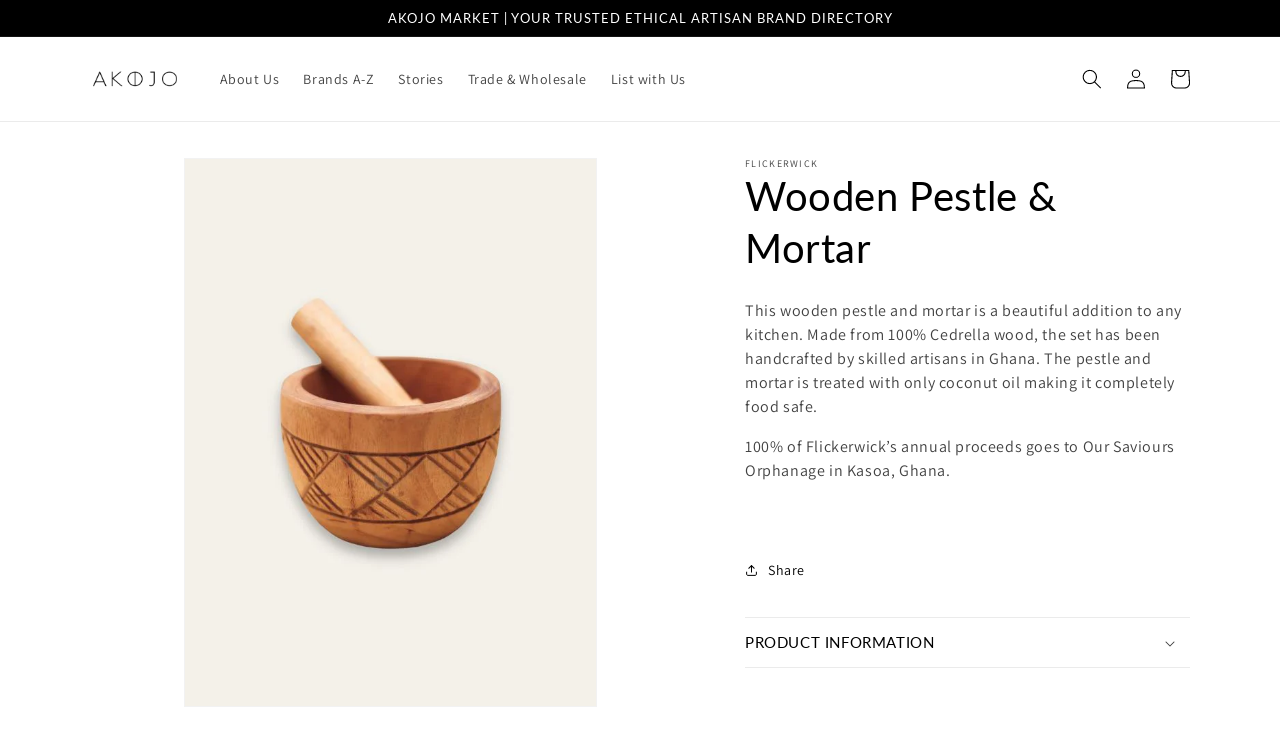

--- FILE ---
content_type: text/html; charset=utf-8
request_url: https://akojomarket.com/products/wooden-pestle-mortar
body_size: 23529
content:
<!doctype html>
<html class="no-js" lang="en">
  <head>
    <meta charset="utf-8">
    <meta http-equiv="X-UA-Compatible" content="IE=edge">
    <meta name="viewport" content="width=device-width,initial-scale=1">
    <meta name="theme-color" content="">
    <link rel="canonical" href="https://akojomarket.com/products/wooden-pestle-mortar">
    <link rel="preconnect" href="https://cdn.shopify.com" crossorigin><link rel="preconnect" href="https://fonts.shopifycdn.com" crossorigin><title>
      Wooden Pestle &amp; Mortar by Flickerwick | Akojo Market
 &ndash; AKOJO MARKET</title>

    
      <meta name="description" content="Stylish and functional kitchen addition. Flickerwick&#39;s wooden pestle &amp; mortar made from 100% Cedrella wood, handcrafted by skilled artisans in Ghana.">
    

    

<meta property="og:site_name" content="AKOJO MARKET">
<meta property="og:url" content="https://akojomarket.com/products/wooden-pestle-mortar">
<meta property="og:title" content="Wooden Pestle &amp; Mortar by Flickerwick | Akojo Market">
<meta property="og:type" content="product">
<meta property="og:description" content="Stylish and functional kitchen addition. Flickerwick&#39;s wooden pestle &amp; mortar made from 100% Cedrella wood, handcrafted by skilled artisans in Ghana."><meta property="og:image" content="http://akojomarket.com/cdn/shop/products/akojo-flickerwick-023-pestle-and-morter.jpg?v=1677509092">
  <meta property="og:image:secure_url" content="https://akojomarket.com/cdn/shop/products/akojo-flickerwick-023-pestle-and-morter.jpg?v=1677509092">
  <meta property="og:image:width" content="600">
  <meta property="og:image:height" content="800"><meta property="og:price:amount" content="19.50">
  <meta property="og:price:currency" content="GBP"><meta name="twitter:card" content="summary_large_image">
<meta name="twitter:title" content="Wooden Pestle &amp; Mortar by Flickerwick | Akojo Market">
<meta name="twitter:description" content="Stylish and functional kitchen addition. Flickerwick&#39;s wooden pestle &amp; mortar made from 100% Cedrella wood, handcrafted by skilled artisans in Ghana.">


    <script src="//akojomarket.com/cdn/shop/t/4/assets/constants.js?v=165488195745554878101678965132" defer="defer"></script>
    <script src="//akojomarket.com/cdn/shop/t/4/assets/pubsub.js?v=2921868252632587581678965133" defer="defer"></script>
    <script src="//akojomarket.com/cdn/shop/t/4/assets/global.js?v=85297797553816670871678965132" defer="defer"></script>
    <script>window.performance && window.performance.mark && window.performance.mark('shopify.content_for_header.start');</script><meta id="shopify-digital-wallet" name="shopify-digital-wallet" content="/57193824371/digital_wallets/dialog">
<meta name="shopify-checkout-api-token" content="2941a6136258836cf4e9a5a27afdc8ca">
<meta id="in-context-paypal-metadata" data-shop-id="57193824371" data-venmo-supported="false" data-environment="production" data-locale="en_US" data-paypal-v4="true" data-currency="GBP">
<link rel="alternate" hreflang="x-default" href="https://akojomarket.com/products/wooden-pestle-mortar">
<link rel="alternate" hreflang="en" href="https://akojomarket.com/products/wooden-pestle-mortar">
<link rel="alternate" hreflang="en-US" href="https://akojomarket.com/en-us/products/wooden-pestle-mortar">
<link rel="alternate" type="application/json+oembed" href="https://akojomarket.com/products/wooden-pestle-mortar.oembed">
<script async="async" src="/checkouts/internal/preloads.js?locale=en-GB"></script>
<link rel="preconnect" href="https://shop.app" crossorigin="anonymous">
<script async="async" src="https://shop.app/checkouts/internal/preloads.js?locale=en-GB&shop_id=57193824371" crossorigin="anonymous"></script>
<script id="apple-pay-shop-capabilities" type="application/json">{"shopId":57193824371,"countryCode":"GB","currencyCode":"GBP","merchantCapabilities":["supports3DS"],"merchantId":"gid:\/\/shopify\/Shop\/57193824371","merchantName":"AKOJO MARKET","requiredBillingContactFields":["postalAddress","email","phone"],"requiredShippingContactFields":["postalAddress","email","phone"],"shippingType":"shipping","supportedNetworks":["visa","maestro","masterCard","amex","discover","elo"],"total":{"type":"pending","label":"AKOJO MARKET","amount":"1.00"},"shopifyPaymentsEnabled":true,"supportsSubscriptions":true}</script>
<script id="shopify-features" type="application/json">{"accessToken":"2941a6136258836cf4e9a5a27afdc8ca","betas":["rich-media-storefront-analytics"],"domain":"akojomarket.com","predictiveSearch":true,"shopId":57193824371,"locale":"en"}</script>
<script>var Shopify = Shopify || {};
Shopify.shop = "info-9786.myshopify.com";
Shopify.locale = "en";
Shopify.currency = {"active":"GBP","rate":"1.0"};
Shopify.country = "GB";
Shopify.theme = {"name":"Dawn","id":125579165811,"schema_name":"Dawn","schema_version":"8.0.1","theme_store_id":887,"role":"main"};
Shopify.theme.handle = "null";
Shopify.theme.style = {"id":null,"handle":null};
Shopify.cdnHost = "akojomarket.com/cdn";
Shopify.routes = Shopify.routes || {};
Shopify.routes.root = "/";</script>
<script type="module">!function(o){(o.Shopify=o.Shopify||{}).modules=!0}(window);</script>
<script>!function(o){function n(){var o=[];function n(){o.push(Array.prototype.slice.apply(arguments))}return n.q=o,n}var t=o.Shopify=o.Shopify||{};t.loadFeatures=n(),t.autoloadFeatures=n()}(window);</script>
<script>
  window.ShopifyPay = window.ShopifyPay || {};
  window.ShopifyPay.apiHost = "shop.app\/pay";
  window.ShopifyPay.redirectState = null;
</script>
<script id="shop-js-analytics" type="application/json">{"pageType":"product"}</script>
<script defer="defer" async type="module" src="//akojomarket.com/cdn/shopifycloud/shop-js/modules/v2/client.init-shop-cart-sync_BT-GjEfc.en.esm.js"></script>
<script defer="defer" async type="module" src="//akojomarket.com/cdn/shopifycloud/shop-js/modules/v2/chunk.common_D58fp_Oc.esm.js"></script>
<script defer="defer" async type="module" src="//akojomarket.com/cdn/shopifycloud/shop-js/modules/v2/chunk.modal_xMitdFEc.esm.js"></script>
<script type="module">
  await import("//akojomarket.com/cdn/shopifycloud/shop-js/modules/v2/client.init-shop-cart-sync_BT-GjEfc.en.esm.js");
await import("//akojomarket.com/cdn/shopifycloud/shop-js/modules/v2/chunk.common_D58fp_Oc.esm.js");
await import("//akojomarket.com/cdn/shopifycloud/shop-js/modules/v2/chunk.modal_xMitdFEc.esm.js");

  window.Shopify.SignInWithShop?.initShopCartSync?.({"fedCMEnabled":true,"windoidEnabled":true});

</script>
<script>
  window.Shopify = window.Shopify || {};
  if (!window.Shopify.featureAssets) window.Shopify.featureAssets = {};
  window.Shopify.featureAssets['shop-js'] = {"shop-cart-sync":["modules/v2/client.shop-cart-sync_DZOKe7Ll.en.esm.js","modules/v2/chunk.common_D58fp_Oc.esm.js","modules/v2/chunk.modal_xMitdFEc.esm.js"],"init-fed-cm":["modules/v2/client.init-fed-cm_B6oLuCjv.en.esm.js","modules/v2/chunk.common_D58fp_Oc.esm.js","modules/v2/chunk.modal_xMitdFEc.esm.js"],"shop-cash-offers":["modules/v2/client.shop-cash-offers_D2sdYoxE.en.esm.js","modules/v2/chunk.common_D58fp_Oc.esm.js","modules/v2/chunk.modal_xMitdFEc.esm.js"],"shop-login-button":["modules/v2/client.shop-login-button_QeVjl5Y3.en.esm.js","modules/v2/chunk.common_D58fp_Oc.esm.js","modules/v2/chunk.modal_xMitdFEc.esm.js"],"pay-button":["modules/v2/client.pay-button_DXTOsIq6.en.esm.js","modules/v2/chunk.common_D58fp_Oc.esm.js","modules/v2/chunk.modal_xMitdFEc.esm.js"],"shop-button":["modules/v2/client.shop-button_DQZHx9pm.en.esm.js","modules/v2/chunk.common_D58fp_Oc.esm.js","modules/v2/chunk.modal_xMitdFEc.esm.js"],"avatar":["modules/v2/client.avatar_BTnouDA3.en.esm.js"],"init-windoid":["modules/v2/client.init-windoid_CR1B-cfM.en.esm.js","modules/v2/chunk.common_D58fp_Oc.esm.js","modules/v2/chunk.modal_xMitdFEc.esm.js"],"init-shop-for-new-customer-accounts":["modules/v2/client.init-shop-for-new-customer-accounts_C_vY_xzh.en.esm.js","modules/v2/client.shop-login-button_QeVjl5Y3.en.esm.js","modules/v2/chunk.common_D58fp_Oc.esm.js","modules/v2/chunk.modal_xMitdFEc.esm.js"],"init-shop-email-lookup-coordinator":["modules/v2/client.init-shop-email-lookup-coordinator_BI7n9ZSv.en.esm.js","modules/v2/chunk.common_D58fp_Oc.esm.js","modules/v2/chunk.modal_xMitdFEc.esm.js"],"init-shop-cart-sync":["modules/v2/client.init-shop-cart-sync_BT-GjEfc.en.esm.js","modules/v2/chunk.common_D58fp_Oc.esm.js","modules/v2/chunk.modal_xMitdFEc.esm.js"],"shop-toast-manager":["modules/v2/client.shop-toast-manager_DiYdP3xc.en.esm.js","modules/v2/chunk.common_D58fp_Oc.esm.js","modules/v2/chunk.modal_xMitdFEc.esm.js"],"init-customer-accounts":["modules/v2/client.init-customer-accounts_D9ZNqS-Q.en.esm.js","modules/v2/client.shop-login-button_QeVjl5Y3.en.esm.js","modules/v2/chunk.common_D58fp_Oc.esm.js","modules/v2/chunk.modal_xMitdFEc.esm.js"],"init-customer-accounts-sign-up":["modules/v2/client.init-customer-accounts-sign-up_iGw4briv.en.esm.js","modules/v2/client.shop-login-button_QeVjl5Y3.en.esm.js","modules/v2/chunk.common_D58fp_Oc.esm.js","modules/v2/chunk.modal_xMitdFEc.esm.js"],"shop-follow-button":["modules/v2/client.shop-follow-button_CqMgW2wH.en.esm.js","modules/v2/chunk.common_D58fp_Oc.esm.js","modules/v2/chunk.modal_xMitdFEc.esm.js"],"checkout-modal":["modules/v2/client.checkout-modal_xHeaAweL.en.esm.js","modules/v2/chunk.common_D58fp_Oc.esm.js","modules/v2/chunk.modal_xMitdFEc.esm.js"],"shop-login":["modules/v2/client.shop-login_D91U-Q7h.en.esm.js","modules/v2/chunk.common_D58fp_Oc.esm.js","modules/v2/chunk.modal_xMitdFEc.esm.js"],"lead-capture":["modules/v2/client.lead-capture_BJmE1dJe.en.esm.js","modules/v2/chunk.common_D58fp_Oc.esm.js","modules/v2/chunk.modal_xMitdFEc.esm.js"],"payment-terms":["modules/v2/client.payment-terms_Ci9AEqFq.en.esm.js","modules/v2/chunk.common_D58fp_Oc.esm.js","modules/v2/chunk.modal_xMitdFEc.esm.js"]};
</script>
<script id="__st">var __st={"a":57193824371,"offset":0,"reqid":"92be27b5-813e-4ace-b427-04e6ae91605b-1769071663","pageurl":"akojomarket.com\/products\/wooden-pestle-mortar","u":"659a28d2423c","p":"product","rtyp":"product","rid":6869364965491};</script>
<script>window.ShopifyPaypalV4VisibilityTracking = true;</script>
<script id="captcha-bootstrap">!function(){'use strict';const t='contact',e='account',n='new_comment',o=[[t,t],['blogs',n],['comments',n],[t,'customer']],c=[[e,'customer_login'],[e,'guest_login'],[e,'recover_customer_password'],[e,'create_customer']],r=t=>t.map((([t,e])=>`form[action*='/${t}']:not([data-nocaptcha='true']) input[name='form_type'][value='${e}']`)).join(','),a=t=>()=>t?[...document.querySelectorAll(t)].map((t=>t.form)):[];function s(){const t=[...o],e=r(t);return a(e)}const i='password',u='form_key',d=['recaptcha-v3-token','g-recaptcha-response','h-captcha-response',i],f=()=>{try{return window.sessionStorage}catch{return}},m='__shopify_v',_=t=>t.elements[u];function p(t,e,n=!1){try{const o=window.sessionStorage,c=JSON.parse(o.getItem(e)),{data:r}=function(t){const{data:e,action:n}=t;return t[m]||n?{data:e,action:n}:{data:t,action:n}}(c);for(const[e,n]of Object.entries(r))t.elements[e]&&(t.elements[e].value=n);n&&o.removeItem(e)}catch(o){console.error('form repopulation failed',{error:o})}}const l='form_type',E='cptcha';function T(t){t.dataset[E]=!0}const w=window,h=w.document,L='Shopify',v='ce_forms',y='captcha';let A=!1;((t,e)=>{const n=(g='f06e6c50-85a8-45c8-87d0-21a2b65856fe',I='https://cdn.shopify.com/shopifycloud/storefront-forms-hcaptcha/ce_storefront_forms_captcha_hcaptcha.v1.5.2.iife.js',D={infoText:'Protected by hCaptcha',privacyText:'Privacy',termsText:'Terms'},(t,e,n)=>{const o=w[L][v],c=o.bindForm;if(c)return c(t,g,e,D).then(n);var r;o.q.push([[t,g,e,D],n]),r=I,A||(h.body.append(Object.assign(h.createElement('script'),{id:'captcha-provider',async:!0,src:r})),A=!0)});var g,I,D;w[L]=w[L]||{},w[L][v]=w[L][v]||{},w[L][v].q=[],w[L][y]=w[L][y]||{},w[L][y].protect=function(t,e){n(t,void 0,e),T(t)},Object.freeze(w[L][y]),function(t,e,n,w,h,L){const[v,y,A,g]=function(t,e,n){const i=e?o:[],u=t?c:[],d=[...i,...u],f=r(d),m=r(i),_=r(d.filter((([t,e])=>n.includes(e))));return[a(f),a(m),a(_),s()]}(w,h,L),I=t=>{const e=t.target;return e instanceof HTMLFormElement?e:e&&e.form},D=t=>v().includes(t);t.addEventListener('submit',(t=>{const e=I(t);if(!e)return;const n=D(e)&&!e.dataset.hcaptchaBound&&!e.dataset.recaptchaBound,o=_(e),c=g().includes(e)&&(!o||!o.value);(n||c)&&t.preventDefault(),c&&!n&&(function(t){try{if(!f())return;!function(t){const e=f();if(!e)return;const n=_(t);if(!n)return;const o=n.value;o&&e.removeItem(o)}(t);const e=Array.from(Array(32),(()=>Math.random().toString(36)[2])).join('');!function(t,e){_(t)||t.append(Object.assign(document.createElement('input'),{type:'hidden',name:u})),t.elements[u].value=e}(t,e),function(t,e){const n=f();if(!n)return;const o=[...t.querySelectorAll(`input[type='${i}']`)].map((({name:t})=>t)),c=[...d,...o],r={};for(const[a,s]of new FormData(t).entries())c.includes(a)||(r[a]=s);n.setItem(e,JSON.stringify({[m]:1,action:t.action,data:r}))}(t,e)}catch(e){console.error('failed to persist form',e)}}(e),e.submit())}));const S=(t,e)=>{t&&!t.dataset[E]&&(n(t,e.some((e=>e===t))),T(t))};for(const o of['focusin','change'])t.addEventListener(o,(t=>{const e=I(t);D(e)&&S(e,y())}));const B=e.get('form_key'),M=e.get(l),P=B&&M;t.addEventListener('DOMContentLoaded',(()=>{const t=y();if(P)for(const e of t)e.elements[l].value===M&&p(e,B);[...new Set([...A(),...v().filter((t=>'true'===t.dataset.shopifyCaptcha))])].forEach((e=>S(e,t)))}))}(h,new URLSearchParams(w.location.search),n,t,e,['guest_login'])})(!0,!0)}();</script>
<script integrity="sha256-4kQ18oKyAcykRKYeNunJcIwy7WH5gtpwJnB7kiuLZ1E=" data-source-attribution="shopify.loadfeatures" defer="defer" src="//akojomarket.com/cdn/shopifycloud/storefront/assets/storefront/load_feature-a0a9edcb.js" crossorigin="anonymous"></script>
<script crossorigin="anonymous" defer="defer" src="//akojomarket.com/cdn/shopifycloud/storefront/assets/shopify_pay/storefront-65b4c6d7.js?v=20250812"></script>
<script data-source-attribution="shopify.dynamic_checkout.dynamic.init">var Shopify=Shopify||{};Shopify.PaymentButton=Shopify.PaymentButton||{isStorefrontPortableWallets:!0,init:function(){window.Shopify.PaymentButton.init=function(){};var t=document.createElement("script");t.src="https://akojomarket.com/cdn/shopifycloud/portable-wallets/latest/portable-wallets.en.js",t.type="module",document.head.appendChild(t)}};
</script>
<script data-source-attribution="shopify.dynamic_checkout.buyer_consent">
  function portableWalletsHideBuyerConsent(e){var t=document.getElementById("shopify-buyer-consent"),n=document.getElementById("shopify-subscription-policy-button");t&&n&&(t.classList.add("hidden"),t.setAttribute("aria-hidden","true"),n.removeEventListener("click",e))}function portableWalletsShowBuyerConsent(e){var t=document.getElementById("shopify-buyer-consent"),n=document.getElementById("shopify-subscription-policy-button");t&&n&&(t.classList.remove("hidden"),t.removeAttribute("aria-hidden"),n.addEventListener("click",e))}window.Shopify?.PaymentButton&&(window.Shopify.PaymentButton.hideBuyerConsent=portableWalletsHideBuyerConsent,window.Shopify.PaymentButton.showBuyerConsent=portableWalletsShowBuyerConsent);
</script>
<script data-source-attribution="shopify.dynamic_checkout.cart.bootstrap">document.addEventListener("DOMContentLoaded",(function(){function t(){return document.querySelector("shopify-accelerated-checkout-cart, shopify-accelerated-checkout")}if(t())Shopify.PaymentButton.init();else{new MutationObserver((function(e,n){t()&&(Shopify.PaymentButton.init(),n.disconnect())})).observe(document.body,{childList:!0,subtree:!0})}}));
</script>
<link id="shopify-accelerated-checkout-styles" rel="stylesheet" media="screen" href="https://akojomarket.com/cdn/shopifycloud/portable-wallets/latest/accelerated-checkout-backwards-compat.css" crossorigin="anonymous">
<style id="shopify-accelerated-checkout-cart">
        #shopify-buyer-consent {
  margin-top: 1em;
  display: inline-block;
  width: 100%;
}

#shopify-buyer-consent.hidden {
  display: none;
}

#shopify-subscription-policy-button {
  background: none;
  border: none;
  padding: 0;
  text-decoration: underline;
  font-size: inherit;
  cursor: pointer;
}

#shopify-subscription-policy-button::before {
  box-shadow: none;
}

      </style>
<script id="sections-script" data-sections="header,footer" defer="defer" src="//akojomarket.com/cdn/shop/t/4/compiled_assets/scripts.js?v=1195"></script>
<script>window.performance && window.performance.mark && window.performance.mark('shopify.content_for_header.end');</script>


    <style data-shopify>
      @font-face {
  font-family: Assistant;
  font-weight: 400;
  font-style: normal;
  font-display: swap;
  src: url("//akojomarket.com/cdn/fonts/assistant/assistant_n4.9120912a469cad1cc292572851508ca49d12e768.woff2") format("woff2"),
       url("//akojomarket.com/cdn/fonts/assistant/assistant_n4.6e9875ce64e0fefcd3f4446b7ec9036b3ddd2985.woff") format("woff");
}

      @font-face {
  font-family: Assistant;
  font-weight: 700;
  font-style: normal;
  font-display: swap;
  src: url("//akojomarket.com/cdn/fonts/assistant/assistant_n7.bf44452348ec8b8efa3aa3068825305886b1c83c.woff2") format("woff2"),
       url("//akojomarket.com/cdn/fonts/assistant/assistant_n7.0c887fee83f6b3bda822f1150b912c72da0f7b64.woff") format("woff");
}

      
      
      @font-face {
  font-family: Lato;
  font-weight: 400;
  font-style: normal;
  font-display: swap;
  src: url("//akojomarket.com/cdn/fonts/lato/lato_n4.c3b93d431f0091c8be23185e15c9d1fee1e971c5.woff2") format("woff2"),
       url("//akojomarket.com/cdn/fonts/lato/lato_n4.d5c00c781efb195594fd2fd4ad04f7882949e327.woff") format("woff");
}


      :root {
        --font-body-family: Assistant, sans-serif;
        --font-body-style: normal;
        --font-body-weight: 400;
        --font-body-weight-bold: 700;

        --font-heading-family: Lato, sans-serif;
        --font-heading-style: normal;
        --font-heading-weight: 400;

        --font-body-scale: 1.0;
        --font-heading-scale: 1.0;

        --color-base-text: 0, 0, 0;
        --color-shadow: 0, 0, 0;
        --color-base-background-1: 255, 255, 255;
        --color-base-background-2: 0, 0, 0;
        --color-base-solid-button-labels: 255, 255, 255;
        --color-base-outline-button-labels: 0, 0, 0;
        --color-base-accent-1: 0, 0, 0;
        --color-base-accent-2: 238, 190, 29;
        --payment-terms-background-color: #ffffff;

        --gradient-base-background-1: #ffffff;
        --gradient-base-background-2: #000000;
        --gradient-base-accent-1: #000000;
        --gradient-base-accent-2: #eebe1d;

        --media-padding: px;
        --media-border-opacity: 0.05;
        --media-border-width: 1px;
        --media-radius: 0px;
        --media-shadow-opacity: 0.0;
        --media-shadow-horizontal-offset: 0px;
        --media-shadow-vertical-offset: 4px;
        --media-shadow-blur-radius: 5px;
        --media-shadow-visible: 0;

        --page-width: 120rem;
        --page-width-margin: 0rem;

        --product-card-image-padding: 0.0rem;
        --product-card-corner-radius: 0.0rem;
        --product-card-text-alignment: left;
        --product-card-border-width: 0.0rem;
        --product-card-border-opacity: 0.1;
        --product-card-shadow-opacity: 0.0;
        --product-card-shadow-visible: 0;
        --product-card-shadow-horizontal-offset: 0.0rem;
        --product-card-shadow-vertical-offset: 0.4rem;
        --product-card-shadow-blur-radius: 0.5rem;

        --collection-card-image-padding: 0.0rem;
        --collection-card-corner-radius: 0.0rem;
        --collection-card-text-alignment: left;
        --collection-card-border-width: 0.0rem;
        --collection-card-border-opacity: 0.0;
        --collection-card-shadow-opacity: 0.0;
        --collection-card-shadow-visible: 0;
        --collection-card-shadow-horizontal-offset: 0.0rem;
        --collection-card-shadow-vertical-offset: 0.4rem;
        --collection-card-shadow-blur-radius: 0.5rem;

        --blog-card-image-padding: 0.0rem;
        --blog-card-corner-radius: 0.0rem;
        --blog-card-text-alignment: left;
        --blog-card-border-width: 0.0rem;
        --blog-card-border-opacity: 0.1;
        --blog-card-shadow-opacity: 0.0;
        --blog-card-shadow-visible: 0;
        --blog-card-shadow-horizontal-offset: 0.0rem;
        --blog-card-shadow-vertical-offset: 0.4rem;
        --blog-card-shadow-blur-radius: 0.5rem;

        --badge-corner-radius: 0.0rem;

        --popup-border-width: 1px;
        --popup-border-opacity: 0.1;
        --popup-corner-radius: 0px;
        --popup-shadow-opacity: 0.0;
        --popup-shadow-horizontal-offset: 0px;
        --popup-shadow-vertical-offset: 4px;
        --popup-shadow-blur-radius: 5px;

        --drawer-border-width: 1px;
        --drawer-border-opacity: 0.1;
        --drawer-shadow-opacity: 0.0;
        --drawer-shadow-horizontal-offset: 0px;
        --drawer-shadow-vertical-offset: 4px;
        --drawer-shadow-blur-radius: 5px;

        --spacing-sections-desktop: 0px;
        --spacing-sections-mobile: 0px;

        --grid-desktop-vertical-spacing: 8px;
        --grid-desktop-horizontal-spacing: 8px;
        --grid-mobile-vertical-spacing: 4px;
        --grid-mobile-horizontal-spacing: 4px;

        --text-boxes-border-opacity: 0.1;
        --text-boxes-border-width: 0px;
        --text-boxes-radius: 0px;
        --text-boxes-shadow-opacity: 0.0;
        --text-boxes-shadow-visible: 0;
        --text-boxes-shadow-horizontal-offset: 0px;
        --text-boxes-shadow-vertical-offset: 4px;
        --text-boxes-shadow-blur-radius: 5px;

        --buttons-radius: 0px;
        --buttons-radius-outset: 0px;
        --buttons-border-width: 2px;
        --buttons-border-opacity: 1.0;
        --buttons-shadow-opacity: 0.0;
        --buttons-shadow-visible: 0;
        --buttons-shadow-horizontal-offset: 0px;
        --buttons-shadow-vertical-offset: 4px;
        --buttons-shadow-blur-radius: 5px;
        --buttons-border-offset: 0px;

        --inputs-radius: 0px;
        --inputs-border-width: 1px;
        --inputs-border-opacity: 0.55;
        --inputs-shadow-opacity: 0.0;
        --inputs-shadow-horizontal-offset: 0px;
        --inputs-margin-offset: 0px;
        --inputs-shadow-vertical-offset: 4px;
        --inputs-shadow-blur-radius: 5px;
        --inputs-radius-outset: 0px;

        --variant-pills-radius: 40px;
        --variant-pills-border-width: 1px;
        --variant-pills-border-opacity: 0.55;
        --variant-pills-shadow-opacity: 0.0;
        --variant-pills-shadow-horizontal-offset: 0px;
        --variant-pills-shadow-vertical-offset: 4px;
        --variant-pills-shadow-blur-radius: 5px;
      }

      *,
      *::before,
      *::after {
        box-sizing: inherit;
      }

      html {
        box-sizing: border-box;
        font-size: calc(var(--font-body-scale) * 62.5%);
        height: 100%;
      }

      body {
        display: grid;
        grid-template-rows: auto auto 1fr auto;
        grid-template-columns: 100%;
        min-height: 100%;
        margin: 0;
        font-size: 1.5rem;
        letter-spacing: 0.06rem;
        line-height: calc(1 + 0.8 / var(--font-body-scale));
        font-family: var(--font-body-family);
        font-style: var(--font-body-style);
        font-weight: var(--font-body-weight);
      }

      @media screen and (min-width: 750px) {
        body {
          font-size: 1.6rem;
        }
      }
    </style>

    <link href="//akojomarket.com/cdn/shop/t/4/assets/base.css?v=157678898282672531191683719832" rel="stylesheet" type="text/css" media="all" />
<link rel="preload" as="font" href="//akojomarket.com/cdn/fonts/assistant/assistant_n4.9120912a469cad1cc292572851508ca49d12e768.woff2" type="font/woff2" crossorigin><link rel="preload" as="font" href="//akojomarket.com/cdn/fonts/lato/lato_n4.c3b93d431f0091c8be23185e15c9d1fee1e971c5.woff2" type="font/woff2" crossorigin><link rel="stylesheet" href="//akojomarket.com/cdn/shop/t/4/assets/component-predictive-search.css?v=85913294783299393391678965132" media="print" onload="this.media='all'"><script>document.documentElement.className = document.documentElement.className.replace('no-js', 'js');
    if (Shopify.designMode) {
      document.documentElement.classList.add('shopify-design-mode');
    }
    </script>
  <link href="https://monorail-edge.shopifysvc.com" rel="dns-prefetch">
<script>(function(){if ("sendBeacon" in navigator && "performance" in window) {try {var session_token_from_headers = performance.getEntriesByType('navigation')[0].serverTiming.find(x => x.name == '_s').description;} catch {var session_token_from_headers = undefined;}var session_cookie_matches = document.cookie.match(/_shopify_s=([^;]*)/);var session_token_from_cookie = session_cookie_matches && session_cookie_matches.length === 2 ? session_cookie_matches[1] : "";var session_token = session_token_from_headers || session_token_from_cookie || "";function handle_abandonment_event(e) {var entries = performance.getEntries().filter(function(entry) {return /monorail-edge.shopifysvc.com/.test(entry.name);});if (!window.abandonment_tracked && entries.length === 0) {window.abandonment_tracked = true;var currentMs = Date.now();var navigation_start = performance.timing.navigationStart;var payload = {shop_id: 57193824371,url: window.location.href,navigation_start,duration: currentMs - navigation_start,session_token,page_type: "product"};window.navigator.sendBeacon("https://monorail-edge.shopifysvc.com/v1/produce", JSON.stringify({schema_id: "online_store_buyer_site_abandonment/1.1",payload: payload,metadata: {event_created_at_ms: currentMs,event_sent_at_ms: currentMs}}));}}window.addEventListener('pagehide', handle_abandonment_event);}}());</script>
<script id="web-pixels-manager-setup">(function e(e,d,r,n,o){if(void 0===o&&(o={}),!Boolean(null===(a=null===(i=window.Shopify)||void 0===i?void 0:i.analytics)||void 0===a?void 0:a.replayQueue)){var i,a;window.Shopify=window.Shopify||{};var t=window.Shopify;t.analytics=t.analytics||{};var s=t.analytics;s.replayQueue=[],s.publish=function(e,d,r){return s.replayQueue.push([e,d,r]),!0};try{self.performance.mark("wpm:start")}catch(e){}var l=function(){var e={modern:/Edge?\/(1{2}[4-9]|1[2-9]\d|[2-9]\d{2}|\d{4,})\.\d+(\.\d+|)|Firefox\/(1{2}[4-9]|1[2-9]\d|[2-9]\d{2}|\d{4,})\.\d+(\.\d+|)|Chrom(ium|e)\/(9{2}|\d{3,})\.\d+(\.\d+|)|(Maci|X1{2}).+ Version\/(15\.\d+|(1[6-9]|[2-9]\d|\d{3,})\.\d+)([,.]\d+|)( \(\w+\)|)( Mobile\/\w+|) Safari\/|Chrome.+OPR\/(9{2}|\d{3,})\.\d+\.\d+|(CPU[ +]OS|iPhone[ +]OS|CPU[ +]iPhone|CPU IPhone OS|CPU iPad OS)[ +]+(15[._]\d+|(1[6-9]|[2-9]\d|\d{3,})[._]\d+)([._]\d+|)|Android:?[ /-](13[3-9]|1[4-9]\d|[2-9]\d{2}|\d{4,})(\.\d+|)(\.\d+|)|Android.+Firefox\/(13[5-9]|1[4-9]\d|[2-9]\d{2}|\d{4,})\.\d+(\.\d+|)|Android.+Chrom(ium|e)\/(13[3-9]|1[4-9]\d|[2-9]\d{2}|\d{4,})\.\d+(\.\d+|)|SamsungBrowser\/([2-9]\d|\d{3,})\.\d+/,legacy:/Edge?\/(1[6-9]|[2-9]\d|\d{3,})\.\d+(\.\d+|)|Firefox\/(5[4-9]|[6-9]\d|\d{3,})\.\d+(\.\d+|)|Chrom(ium|e)\/(5[1-9]|[6-9]\d|\d{3,})\.\d+(\.\d+|)([\d.]+$|.*Safari\/(?![\d.]+ Edge\/[\d.]+$))|(Maci|X1{2}).+ Version\/(10\.\d+|(1[1-9]|[2-9]\d|\d{3,})\.\d+)([,.]\d+|)( \(\w+\)|)( Mobile\/\w+|) Safari\/|Chrome.+OPR\/(3[89]|[4-9]\d|\d{3,})\.\d+\.\d+|(CPU[ +]OS|iPhone[ +]OS|CPU[ +]iPhone|CPU IPhone OS|CPU iPad OS)[ +]+(10[._]\d+|(1[1-9]|[2-9]\d|\d{3,})[._]\d+)([._]\d+|)|Android:?[ /-](13[3-9]|1[4-9]\d|[2-9]\d{2}|\d{4,})(\.\d+|)(\.\d+|)|Mobile Safari.+OPR\/([89]\d|\d{3,})\.\d+\.\d+|Android.+Firefox\/(13[5-9]|1[4-9]\d|[2-9]\d{2}|\d{4,})\.\d+(\.\d+|)|Android.+Chrom(ium|e)\/(13[3-9]|1[4-9]\d|[2-9]\d{2}|\d{4,})\.\d+(\.\d+|)|Android.+(UC? ?Browser|UCWEB|U3)[ /]?(15\.([5-9]|\d{2,})|(1[6-9]|[2-9]\d|\d{3,})\.\d+)\.\d+|SamsungBrowser\/(5\.\d+|([6-9]|\d{2,})\.\d+)|Android.+MQ{2}Browser\/(14(\.(9|\d{2,})|)|(1[5-9]|[2-9]\d|\d{3,})(\.\d+|))(\.\d+|)|K[Aa][Ii]OS\/(3\.\d+|([4-9]|\d{2,})\.\d+)(\.\d+|)/},d=e.modern,r=e.legacy,n=navigator.userAgent;return n.match(d)?"modern":n.match(r)?"legacy":"unknown"}(),u="modern"===l?"modern":"legacy",c=(null!=n?n:{modern:"",legacy:""})[u],f=function(e){return[e.baseUrl,"/wpm","/b",e.hashVersion,"modern"===e.buildTarget?"m":"l",".js"].join("")}({baseUrl:d,hashVersion:r,buildTarget:u}),m=function(e){var d=e.version,r=e.bundleTarget,n=e.surface,o=e.pageUrl,i=e.monorailEndpoint;return{emit:function(e){var a=e.status,t=e.errorMsg,s=(new Date).getTime(),l=JSON.stringify({metadata:{event_sent_at_ms:s},events:[{schema_id:"web_pixels_manager_load/3.1",payload:{version:d,bundle_target:r,page_url:o,status:a,surface:n,error_msg:t},metadata:{event_created_at_ms:s}}]});if(!i)return console&&console.warn&&console.warn("[Web Pixels Manager] No Monorail endpoint provided, skipping logging."),!1;try{return self.navigator.sendBeacon.bind(self.navigator)(i,l)}catch(e){}var u=new XMLHttpRequest;try{return u.open("POST",i,!0),u.setRequestHeader("Content-Type","text/plain"),u.send(l),!0}catch(e){return console&&console.warn&&console.warn("[Web Pixels Manager] Got an unhandled error while logging to Monorail."),!1}}}}({version:r,bundleTarget:l,surface:e.surface,pageUrl:self.location.href,monorailEndpoint:e.monorailEndpoint});try{o.browserTarget=l,function(e){var d=e.src,r=e.async,n=void 0===r||r,o=e.onload,i=e.onerror,a=e.sri,t=e.scriptDataAttributes,s=void 0===t?{}:t,l=document.createElement("script"),u=document.querySelector("head"),c=document.querySelector("body");if(l.async=n,l.src=d,a&&(l.integrity=a,l.crossOrigin="anonymous"),s)for(var f in s)if(Object.prototype.hasOwnProperty.call(s,f))try{l.dataset[f]=s[f]}catch(e){}if(o&&l.addEventListener("load",o),i&&l.addEventListener("error",i),u)u.appendChild(l);else{if(!c)throw new Error("Did not find a head or body element to append the script");c.appendChild(l)}}({src:f,async:!0,onload:function(){if(!function(){var e,d;return Boolean(null===(d=null===(e=window.Shopify)||void 0===e?void 0:e.analytics)||void 0===d?void 0:d.initialized)}()){var d=window.webPixelsManager.init(e)||void 0;if(d){var r=window.Shopify.analytics;r.replayQueue.forEach((function(e){var r=e[0],n=e[1],o=e[2];d.publishCustomEvent(r,n,o)})),r.replayQueue=[],r.publish=d.publishCustomEvent,r.visitor=d.visitor,r.initialized=!0}}},onerror:function(){return m.emit({status:"failed",errorMsg:"".concat(f," has failed to load")})},sri:function(e){var d=/^sha384-[A-Za-z0-9+/=]+$/;return"string"==typeof e&&d.test(e)}(c)?c:"",scriptDataAttributes:o}),m.emit({status:"loading"})}catch(e){m.emit({status:"failed",errorMsg:(null==e?void 0:e.message)||"Unknown error"})}}})({shopId: 57193824371,storefrontBaseUrl: "https://akojomarket.com",extensionsBaseUrl: "https://extensions.shopifycdn.com/cdn/shopifycloud/web-pixels-manager",monorailEndpoint: "https://monorail-edge.shopifysvc.com/unstable/produce_batch",surface: "storefront-renderer",enabledBetaFlags: ["2dca8a86"],webPixelsConfigList: [{"id":"382009459","configuration":"{\"config\":\"{\\\"pixel_id\\\":\\\"G-FXDZ9PDXHG\\\",\\\"gtag_events\\\":[{\\\"type\\\":\\\"purchase\\\",\\\"action_label\\\":\\\"G-FXDZ9PDXHG\\\"},{\\\"type\\\":\\\"page_view\\\",\\\"action_label\\\":\\\"G-FXDZ9PDXHG\\\"},{\\\"type\\\":\\\"view_item\\\",\\\"action_label\\\":\\\"G-FXDZ9PDXHG\\\"},{\\\"type\\\":\\\"search\\\",\\\"action_label\\\":\\\"G-FXDZ9PDXHG\\\"},{\\\"type\\\":\\\"add_to_cart\\\",\\\"action_label\\\":\\\"G-FXDZ9PDXHG\\\"},{\\\"type\\\":\\\"begin_checkout\\\",\\\"action_label\\\":\\\"G-FXDZ9PDXHG\\\"},{\\\"type\\\":\\\"add_payment_info\\\",\\\"action_label\\\":\\\"G-FXDZ9PDXHG\\\"}],\\\"enable_monitoring_mode\\\":false}\"}","eventPayloadVersion":"v1","runtimeContext":"OPEN","scriptVersion":"b2a88bafab3e21179ed38636efcd8a93","type":"APP","apiClientId":1780363,"privacyPurposes":[],"dataSharingAdjustments":{"protectedCustomerApprovalScopes":["read_customer_address","read_customer_email","read_customer_name","read_customer_personal_data","read_customer_phone"]}},{"id":"134512755","configuration":"{\"pixel_id\":\"560476384662658\",\"pixel_type\":\"facebook_pixel\",\"metaapp_system_user_token\":\"-\"}","eventPayloadVersion":"v1","runtimeContext":"OPEN","scriptVersion":"ca16bc87fe92b6042fbaa3acc2fbdaa6","type":"APP","apiClientId":2329312,"privacyPurposes":["ANALYTICS","MARKETING","SALE_OF_DATA"],"dataSharingAdjustments":{"protectedCustomerApprovalScopes":["read_customer_address","read_customer_email","read_customer_name","read_customer_personal_data","read_customer_phone"]}},{"id":"53346419","configuration":"{\"tagID\":\"2613451366335\"}","eventPayloadVersion":"v1","runtimeContext":"STRICT","scriptVersion":"18031546ee651571ed29edbe71a3550b","type":"APP","apiClientId":3009811,"privacyPurposes":["ANALYTICS","MARKETING","SALE_OF_DATA"],"dataSharingAdjustments":{"protectedCustomerApprovalScopes":["read_customer_address","read_customer_email","read_customer_name","read_customer_personal_data","read_customer_phone"]}},{"id":"shopify-app-pixel","configuration":"{}","eventPayloadVersion":"v1","runtimeContext":"STRICT","scriptVersion":"0450","apiClientId":"shopify-pixel","type":"APP","privacyPurposes":["ANALYTICS","MARKETING"]},{"id":"shopify-custom-pixel","eventPayloadVersion":"v1","runtimeContext":"LAX","scriptVersion":"0450","apiClientId":"shopify-pixel","type":"CUSTOM","privacyPurposes":["ANALYTICS","MARKETING"]}],isMerchantRequest: false,initData: {"shop":{"name":"AKOJO MARKET","paymentSettings":{"currencyCode":"GBP"},"myshopifyDomain":"info-9786.myshopify.com","countryCode":"GB","storefrontUrl":"https:\/\/akojomarket.com"},"customer":null,"cart":null,"checkout":null,"productVariants":[{"price":{"amount":19.5,"currencyCode":"GBP"},"product":{"title":"Wooden Pestle \u0026 Mortar","vendor":"Flickerwick","id":"6869364965491","untranslatedTitle":"Wooden Pestle \u0026 Mortar","url":"\/products\/wooden-pestle-mortar","type":"Kitchenware"},"id":"40177024303219","image":{"src":"\/\/akojomarket.com\/cdn\/shop\/products\/akojo-flickerwick-023-pestle-and-morter.jpg?v=1677509092"},"sku":"","title":"Default Title","untranslatedTitle":"Default Title"}],"purchasingCompany":null},},"https://akojomarket.com/cdn","fcfee988w5aeb613cpc8e4bc33m6693e112",{"modern":"","legacy":""},{"shopId":"57193824371","storefrontBaseUrl":"https:\/\/akojomarket.com","extensionBaseUrl":"https:\/\/extensions.shopifycdn.com\/cdn\/shopifycloud\/web-pixels-manager","surface":"storefront-renderer","enabledBetaFlags":"[\"2dca8a86\"]","isMerchantRequest":"false","hashVersion":"fcfee988w5aeb613cpc8e4bc33m6693e112","publish":"custom","events":"[[\"page_viewed\",{}],[\"product_viewed\",{\"productVariant\":{\"price\":{\"amount\":19.5,\"currencyCode\":\"GBP\"},\"product\":{\"title\":\"Wooden Pestle \u0026 Mortar\",\"vendor\":\"Flickerwick\",\"id\":\"6869364965491\",\"untranslatedTitle\":\"Wooden Pestle \u0026 Mortar\",\"url\":\"\/products\/wooden-pestle-mortar\",\"type\":\"Kitchenware\"},\"id\":\"40177024303219\",\"image\":{\"src\":\"\/\/akojomarket.com\/cdn\/shop\/products\/akojo-flickerwick-023-pestle-and-morter.jpg?v=1677509092\"},\"sku\":\"\",\"title\":\"Default Title\",\"untranslatedTitle\":\"Default Title\"}}]]"});</script><script>
  window.ShopifyAnalytics = window.ShopifyAnalytics || {};
  window.ShopifyAnalytics.meta = window.ShopifyAnalytics.meta || {};
  window.ShopifyAnalytics.meta.currency = 'GBP';
  var meta = {"product":{"id":6869364965491,"gid":"gid:\/\/shopify\/Product\/6869364965491","vendor":"Flickerwick","type":"Kitchenware","handle":"wooden-pestle-mortar","variants":[{"id":40177024303219,"price":1950,"name":"Wooden Pestle \u0026 Mortar","public_title":null,"sku":""}],"remote":false},"page":{"pageType":"product","resourceType":"product","resourceId":6869364965491,"requestId":"92be27b5-813e-4ace-b427-04e6ae91605b-1769071663"}};
  for (var attr in meta) {
    window.ShopifyAnalytics.meta[attr] = meta[attr];
  }
</script>
<script class="analytics">
  (function () {
    var customDocumentWrite = function(content) {
      var jquery = null;

      if (window.jQuery) {
        jquery = window.jQuery;
      } else if (window.Checkout && window.Checkout.$) {
        jquery = window.Checkout.$;
      }

      if (jquery) {
        jquery('body').append(content);
      }
    };

    var hasLoggedConversion = function(token) {
      if (token) {
        return document.cookie.indexOf('loggedConversion=' + token) !== -1;
      }
      return false;
    }

    var setCookieIfConversion = function(token) {
      if (token) {
        var twoMonthsFromNow = new Date(Date.now());
        twoMonthsFromNow.setMonth(twoMonthsFromNow.getMonth() + 2);

        document.cookie = 'loggedConversion=' + token + '; expires=' + twoMonthsFromNow;
      }
    }

    var trekkie = window.ShopifyAnalytics.lib = window.trekkie = window.trekkie || [];
    if (trekkie.integrations) {
      return;
    }
    trekkie.methods = [
      'identify',
      'page',
      'ready',
      'track',
      'trackForm',
      'trackLink'
    ];
    trekkie.factory = function(method) {
      return function() {
        var args = Array.prototype.slice.call(arguments);
        args.unshift(method);
        trekkie.push(args);
        return trekkie;
      };
    };
    for (var i = 0; i < trekkie.methods.length; i++) {
      var key = trekkie.methods[i];
      trekkie[key] = trekkie.factory(key);
    }
    trekkie.load = function(config) {
      trekkie.config = config || {};
      trekkie.config.initialDocumentCookie = document.cookie;
      var first = document.getElementsByTagName('script')[0];
      var script = document.createElement('script');
      script.type = 'text/javascript';
      script.onerror = function(e) {
        var scriptFallback = document.createElement('script');
        scriptFallback.type = 'text/javascript';
        scriptFallback.onerror = function(error) {
                var Monorail = {
      produce: function produce(monorailDomain, schemaId, payload) {
        var currentMs = new Date().getTime();
        var event = {
          schema_id: schemaId,
          payload: payload,
          metadata: {
            event_created_at_ms: currentMs,
            event_sent_at_ms: currentMs
          }
        };
        return Monorail.sendRequest("https://" + monorailDomain + "/v1/produce", JSON.stringify(event));
      },
      sendRequest: function sendRequest(endpointUrl, payload) {
        // Try the sendBeacon API
        if (window && window.navigator && typeof window.navigator.sendBeacon === 'function' && typeof window.Blob === 'function' && !Monorail.isIos12()) {
          var blobData = new window.Blob([payload], {
            type: 'text/plain'
          });

          if (window.navigator.sendBeacon(endpointUrl, blobData)) {
            return true;
          } // sendBeacon was not successful

        } // XHR beacon

        var xhr = new XMLHttpRequest();

        try {
          xhr.open('POST', endpointUrl);
          xhr.setRequestHeader('Content-Type', 'text/plain');
          xhr.send(payload);
        } catch (e) {
          console.log(e);
        }

        return false;
      },
      isIos12: function isIos12() {
        return window.navigator.userAgent.lastIndexOf('iPhone; CPU iPhone OS 12_') !== -1 || window.navigator.userAgent.lastIndexOf('iPad; CPU OS 12_') !== -1;
      }
    };
    Monorail.produce('monorail-edge.shopifysvc.com',
      'trekkie_storefront_load_errors/1.1',
      {shop_id: 57193824371,
      theme_id: 125579165811,
      app_name: "storefront",
      context_url: window.location.href,
      source_url: "//akojomarket.com/cdn/s/trekkie.storefront.1bbfab421998800ff09850b62e84b8915387986d.min.js"});

        };
        scriptFallback.async = true;
        scriptFallback.src = '//akojomarket.com/cdn/s/trekkie.storefront.1bbfab421998800ff09850b62e84b8915387986d.min.js';
        first.parentNode.insertBefore(scriptFallback, first);
      };
      script.async = true;
      script.src = '//akojomarket.com/cdn/s/trekkie.storefront.1bbfab421998800ff09850b62e84b8915387986d.min.js';
      first.parentNode.insertBefore(script, first);
    };
    trekkie.load(
      {"Trekkie":{"appName":"storefront","development":false,"defaultAttributes":{"shopId":57193824371,"isMerchantRequest":null,"themeId":125579165811,"themeCityHash":"1332870842554505783","contentLanguage":"en","currency":"GBP","eventMetadataId":"23115cde-d96b-4172-b4c4-0bcb80928e39"},"isServerSideCookieWritingEnabled":true,"monorailRegion":"shop_domain","enabledBetaFlags":["65f19447"]},"Session Attribution":{},"S2S":{"facebookCapiEnabled":true,"source":"trekkie-storefront-renderer","apiClientId":580111}}
    );

    var loaded = false;
    trekkie.ready(function() {
      if (loaded) return;
      loaded = true;

      window.ShopifyAnalytics.lib = window.trekkie;

      var originalDocumentWrite = document.write;
      document.write = customDocumentWrite;
      try { window.ShopifyAnalytics.merchantGoogleAnalytics.call(this); } catch(error) {};
      document.write = originalDocumentWrite;

      window.ShopifyAnalytics.lib.page(null,{"pageType":"product","resourceType":"product","resourceId":6869364965491,"requestId":"92be27b5-813e-4ace-b427-04e6ae91605b-1769071663","shopifyEmitted":true});

      var match = window.location.pathname.match(/checkouts\/(.+)\/(thank_you|post_purchase)/)
      var token = match? match[1]: undefined;
      if (!hasLoggedConversion(token)) {
        setCookieIfConversion(token);
        window.ShopifyAnalytics.lib.track("Viewed Product",{"currency":"GBP","variantId":40177024303219,"productId":6869364965491,"productGid":"gid:\/\/shopify\/Product\/6869364965491","name":"Wooden Pestle \u0026 Mortar","price":"19.50","sku":"","brand":"Flickerwick","variant":null,"category":"Kitchenware","nonInteraction":true,"remote":false},undefined,undefined,{"shopifyEmitted":true});
      window.ShopifyAnalytics.lib.track("monorail:\/\/trekkie_storefront_viewed_product\/1.1",{"currency":"GBP","variantId":40177024303219,"productId":6869364965491,"productGid":"gid:\/\/shopify\/Product\/6869364965491","name":"Wooden Pestle \u0026 Mortar","price":"19.50","sku":"","brand":"Flickerwick","variant":null,"category":"Kitchenware","nonInteraction":true,"remote":false,"referer":"https:\/\/akojomarket.com\/products\/wooden-pestle-mortar"});
      }
    });


        var eventsListenerScript = document.createElement('script');
        eventsListenerScript.async = true;
        eventsListenerScript.src = "//akojomarket.com/cdn/shopifycloud/storefront/assets/shop_events_listener-3da45d37.js";
        document.getElementsByTagName('head')[0].appendChild(eventsListenerScript);

})();</script>
  <script>
  if (!window.ga || (window.ga && typeof window.ga !== 'function')) {
    window.ga = function ga() {
      (window.ga.q = window.ga.q || []).push(arguments);
      if (window.Shopify && window.Shopify.analytics && typeof window.Shopify.analytics.publish === 'function') {
        window.Shopify.analytics.publish("ga_stub_called", {}, {sendTo: "google_osp_migration"});
      }
      console.error("Shopify's Google Analytics stub called with:", Array.from(arguments), "\nSee https://help.shopify.com/manual/promoting-marketing/pixels/pixel-migration#google for more information.");
    };
    if (window.Shopify && window.Shopify.analytics && typeof window.Shopify.analytics.publish === 'function') {
      window.Shopify.analytics.publish("ga_stub_initialized", {}, {sendTo: "google_osp_migration"});
    }
  }
</script>
<script
  defer
  src="https://akojomarket.com/cdn/shopifycloud/perf-kit/shopify-perf-kit-3.0.4.min.js"
  data-application="storefront-renderer"
  data-shop-id="57193824371"
  data-render-region="gcp-us-central1"
  data-page-type="product"
  data-theme-instance-id="125579165811"
  data-theme-name="Dawn"
  data-theme-version="8.0.1"
  data-monorail-region="shop_domain"
  data-resource-timing-sampling-rate="10"
  data-shs="true"
  data-shs-beacon="true"
  data-shs-export-with-fetch="true"
  data-shs-logs-sample-rate="1"
  data-shs-beacon-endpoint="https://akojomarket.com/api/collect"
></script>
</head>

  <body class="gradient">
    <a class="skip-to-content-link button visually-hidden" href="#MainContent">
      Skip to content
    </a><!-- BEGIN sections: header-group -->
<div id="shopify-section-sections--15079673069683__announcement-bar" class="shopify-section shopify-section-group-header-group announcement-bar-section"><div class="announcement-bar color-accent-1 gradient" role="region" aria-label="Announcement" ><div class="page-width">
                <p class="announcement-bar__message center h5">
                  <span>AKOJO MARKET | YOUR TRUSTED ETHICAL ARTISAN BRAND DIRECTORY</span></p>
              </div></div>
</div><div id="shopify-section-sections--15079673069683__header" class="shopify-section shopify-section-group-header-group section-header"><link rel="stylesheet" href="//akojomarket.com/cdn/shop/t/4/assets/component-list-menu.css?v=151968516119678728991678965132" media="print" onload="this.media='all'">
<link rel="stylesheet" href="//akojomarket.com/cdn/shop/t/4/assets/component-search.css?v=184225813856820874251678965132" media="print" onload="this.media='all'">
<link rel="stylesheet" href="//akojomarket.com/cdn/shop/t/4/assets/component-menu-drawer.css?v=182311192829367774911678965132" media="print" onload="this.media='all'">
<link rel="stylesheet" href="//akojomarket.com/cdn/shop/t/4/assets/component-cart-notification.css?v=137625604348931474661678965131" media="print" onload="this.media='all'">
<link rel="stylesheet" href="//akojomarket.com/cdn/shop/t/4/assets/component-cart-items.css?v=23917223812499722491678965131" media="print" onload="this.media='all'"><link rel="stylesheet" href="//akojomarket.com/cdn/shop/t/4/assets/component-price.css?v=65402837579211014041678965132" media="print" onload="this.media='all'">
  <link rel="stylesheet" href="//akojomarket.com/cdn/shop/t/4/assets/component-loading-overlay.css?v=167310470843593579841678965132" media="print" onload="this.media='all'"><noscript><link href="//akojomarket.com/cdn/shop/t/4/assets/component-list-menu.css?v=151968516119678728991678965132" rel="stylesheet" type="text/css" media="all" /></noscript>
<noscript><link href="//akojomarket.com/cdn/shop/t/4/assets/component-search.css?v=184225813856820874251678965132" rel="stylesheet" type="text/css" media="all" /></noscript>
<noscript><link href="//akojomarket.com/cdn/shop/t/4/assets/component-menu-drawer.css?v=182311192829367774911678965132" rel="stylesheet" type="text/css" media="all" /></noscript>
<noscript><link href="//akojomarket.com/cdn/shop/t/4/assets/component-cart-notification.css?v=137625604348931474661678965131" rel="stylesheet" type="text/css" media="all" /></noscript>
<noscript><link href="//akojomarket.com/cdn/shop/t/4/assets/component-cart-items.css?v=23917223812499722491678965131" rel="stylesheet" type="text/css" media="all" /></noscript>

<style>
  header-drawer {
    justify-self: start;
    margin-left: -1.2rem;
  }

  .header__heading-logo {
    max-width: 90px;
  }@media screen and (min-width: 990px) {
    header-drawer {
      display: none;
    }
  }

  .menu-drawer-container {
    display: flex;
  }

  .list-menu {
    list-style: none;
    padding: 0;
    margin: 0;
  }

  .list-menu--inline {
    display: inline-flex;
    flex-wrap: wrap;
  }

  summary.list-menu__item {
    padding-right: 2.7rem;
  }

  .list-menu__item {
    display: flex;
    align-items: center;
    line-height: calc(1 + 0.3 / var(--font-body-scale));
  }

  .list-menu__item--link {
    text-decoration: none;
    padding-bottom: 1rem;
    padding-top: 1rem;
    line-height: calc(1 + 0.8 / var(--font-body-scale));
  }

  @media screen and (min-width: 750px) {
    .list-menu__item--link {
      padding-bottom: 0.5rem;
      padding-top: 0.5rem;
    }
  }
</style><style data-shopify>.header {
    padding-top: 10px;
    padding-bottom: 10px;
  }

  .section-header {
    position: sticky; /* This is for fixing a Safari z-index issue. PR #2147 */
    margin-bottom: 0px;
  }

  @media screen and (min-width: 750px) {
    .section-header {
      margin-bottom: 0px;
    }
  }

  @media screen and (min-width: 990px) {
    .header {
      padding-top: 20px;
      padding-bottom: 20px;
    }
  }</style><script src="//akojomarket.com/cdn/shop/t/4/assets/details-disclosure.js?v=153497636716254413831678965132" defer="defer"></script>
<script src="//akojomarket.com/cdn/shop/t/4/assets/details-modal.js?v=4511761896672669691678965132" defer="defer"></script>
<script src="//akojomarket.com/cdn/shop/t/4/assets/cart-notification.js?v=160453272920806432391678965131" defer="defer"></script>
<script src="//akojomarket.com/cdn/shop/t/4/assets/search-form.js?v=113639710312857635801678965133" defer="defer"></script><svg xmlns="http://www.w3.org/2000/svg" class="hidden">
  <symbol id="icon-search" viewbox="0 0 18 19" fill="none">
    <path fill-rule="evenodd" clip-rule="evenodd" d="M11.03 11.68A5.784 5.784 0 112.85 3.5a5.784 5.784 0 018.18 8.18zm.26 1.12a6.78 6.78 0 11.72-.7l5.4 5.4a.5.5 0 11-.71.7l-5.41-5.4z" fill="currentColor"/>
  </symbol>

  <symbol id="icon-reset" class="icon icon-close"  fill="none" viewBox="0 0 18 18" stroke="currentColor">
    <circle r="8.5" cy="9" cx="9" stroke-opacity="0.2"/>
    <path d="M6.82972 6.82915L1.17193 1.17097" stroke-linecap="round" stroke-linejoin="round" transform="translate(5 5)"/>
    <path d="M1.22896 6.88502L6.77288 1.11523" stroke-linecap="round" stroke-linejoin="round" transform="translate(5 5)"/>
  </symbol>

  <symbol id="icon-close" class="icon icon-close" fill="none" viewBox="0 0 18 17">
    <path d="M.865 15.978a.5.5 0 00.707.707l7.433-7.431 7.579 7.282a.501.501 0 00.846-.37.5.5 0 00-.153-.351L9.712 8.546l7.417-7.416a.5.5 0 10-.707-.708L8.991 7.853 1.413.573a.5.5 0 10-.693.72l7.563 7.268-7.418 7.417z" fill="currentColor">
  </symbol>
</svg>
<sticky-header data-sticky-type="on-scroll-up" class="header-wrapper color-background-1 gradient header-wrapper--border-bottom">
  <header class="header header--middle-left header--mobile-center page-width header--has-menu"><header-drawer data-breakpoint="tablet">
        <details id="Details-menu-drawer-container" class="menu-drawer-container">
          <summary class="header__icon header__icon--menu header__icon--summary link focus-inset" aria-label="Menu">
            <span>
              <svg
  xmlns="http://www.w3.org/2000/svg"
  aria-hidden="true"
  focusable="false"
  class="icon icon-hamburger"
  fill="none"
  viewBox="0 0 18 16"
>
  <path d="M1 .5a.5.5 0 100 1h15.71a.5.5 0 000-1H1zM.5 8a.5.5 0 01.5-.5h15.71a.5.5 0 010 1H1A.5.5 0 01.5 8zm0 7a.5.5 0 01.5-.5h15.71a.5.5 0 010 1H1a.5.5 0 01-.5-.5z" fill="currentColor">
</svg>

              <svg
  xmlns="http://www.w3.org/2000/svg"
  aria-hidden="true"
  focusable="false"
  class="icon icon-close"
  fill="none"
  viewBox="0 0 18 17"
>
  <path d="M.865 15.978a.5.5 0 00.707.707l7.433-7.431 7.579 7.282a.501.501 0 00.846-.37.5.5 0 00-.153-.351L9.712 8.546l7.417-7.416a.5.5 0 10-.707-.708L8.991 7.853 1.413.573a.5.5 0 10-.693.72l7.563 7.268-7.418 7.417z" fill="currentColor">
</svg>

            </span>
          </summary>
          <div id="menu-drawer" class="gradient menu-drawer motion-reduce" tabindex="-1">
            <div class="menu-drawer__inner-container">
              <div class="menu-drawer__navigation-container">
                <nav class="menu-drawer__navigation">
                  <ul class="menu-drawer__menu has-submenu list-menu" role="list"><li><a href="/pages/about-us" class="menu-drawer__menu-item list-menu__item link link--text focus-inset">
                            About Us
                          </a></li><li><a href="/pages/brands" class="menu-drawer__menu-item list-menu__item link link--text focus-inset">
                            Brands A-Z
                          </a></li><li><a href="/pages/stories" class="menu-drawer__menu-item list-menu__item link link--text focus-inset">
                            Stories
                          </a></li><li><a href="/pages/bd-trade-wholesale" class="menu-drawer__menu-item list-menu__item link link--text focus-inset">
                            Trade &amp; Wholesale
                          </a></li><li><a href="/pages/list-with-us" class="menu-drawer__menu-item list-menu__item link link--text focus-inset">
                            List with Us
                          </a></li></ul>
                </nav>
                <div class="menu-drawer__utility-links"><a href="/account/login" class="menu-drawer__account link focus-inset h5">
                      <svg
  xmlns="http://www.w3.org/2000/svg"
  aria-hidden="true"
  focusable="false"
  class="icon icon-account"
  fill="none"
  viewBox="0 0 18 19"
>
  <path fill-rule="evenodd" clip-rule="evenodd" d="M6 4.5a3 3 0 116 0 3 3 0 01-6 0zm3-4a4 4 0 100 8 4 4 0 000-8zm5.58 12.15c1.12.82 1.83 2.24 1.91 4.85H1.51c.08-2.6.79-4.03 1.9-4.85C4.66 11.75 6.5 11.5 9 11.5s4.35.26 5.58 1.15zM9 10.5c-2.5 0-4.65.24-6.17 1.35C1.27 12.98.5 14.93.5 18v.5h17V18c0-3.07-.77-5.02-2.33-6.15-1.52-1.1-3.67-1.35-6.17-1.35z" fill="currentColor">
</svg>

Log in</a><ul class="list list-social list-unstyled" role="list"><li class="list-social__item">
                        <a href="https://www.facebook.com/akojomarket/" class="list-social__link link"><svg aria-hidden="true" focusable="false" class="icon icon-facebook" viewBox="0 0 18 18">
  <path fill="currentColor" d="M16.42.61c.27 0 .5.1.69.28.19.2.28.42.28.7v15.44c0 .27-.1.5-.28.69a.94.94 0 01-.7.28h-4.39v-6.7h2.25l.31-2.65h-2.56v-1.7c0-.4.1-.72.28-.93.18-.2.5-.32 1-.32h1.37V3.35c-.6-.06-1.27-.1-2.01-.1-1.01 0-1.83.3-2.45.9-.62.6-.93 1.44-.93 2.53v1.97H7.04v2.65h2.24V18H.98c-.28 0-.5-.1-.7-.28a.94.94 0 01-.28-.7V1.59c0-.27.1-.5.28-.69a.94.94 0 01.7-.28h15.44z">
</svg>
<span class="visually-hidden">Facebook</span>
                        </a>
                      </li><li class="list-social__item">
                        <a href="https://www.pinterest.co.uk/AKOJOMARKET/" class="list-social__link link"><svg aria-hidden="true" focusable="false" class="icon icon-pinterest" viewBox="0 0 17 18">
  <path fill="currentColor" d="M8.48.58a8.42 8.42 0 015.9 2.45 8.42 8.42 0 011.33 10.08 8.28 8.28 0 01-7.23 4.16 8.5 8.5 0 01-2.37-.32c.42-.68.7-1.29.85-1.8l.59-2.29c.14.28.41.52.8.73.4.2.8.31 1.24.31.87 0 1.65-.25 2.34-.75a4.87 4.87 0 001.6-2.05 7.3 7.3 0 00.56-2.93c0-1.3-.5-2.41-1.49-3.36a5.27 5.27 0 00-3.8-1.43c-.93 0-1.8.16-2.58.48A5.23 5.23 0 002.85 8.6c0 .75.14 1.41.43 1.98.28.56.7.96 1.27 1.2.1.04.19.04.26 0 .07-.03.12-.1.15-.2l.18-.68c.05-.15.02-.3-.11-.45a2.35 2.35 0 01-.57-1.63A3.96 3.96 0 018.6 4.8c1.09 0 1.94.3 2.54.89.61.6.92 1.37.92 2.32 0 .8-.11 1.54-.33 2.21a3.97 3.97 0 01-.93 1.62c-.4.4-.87.6-1.4.6-.43 0-.78-.15-1.06-.47-.27-.32-.36-.7-.26-1.13a111.14 111.14 0 01.47-1.6l.18-.73c.06-.26.09-.47.09-.65 0-.36-.1-.66-.28-.89-.2-.23-.47-.35-.83-.35-.45 0-.83.2-1.13.62-.3.41-.46.93-.46 1.56a4.1 4.1 0 00.18 1.15l.06.15c-.6 2.58-.95 4.1-1.08 4.54-.12.55-.16 1.2-.13 1.94a8.4 8.4 0 01-5-7.65c0-2.3.81-4.28 2.44-5.9A8.04 8.04 0 018.48.57z">
</svg>
<span class="visually-hidden">Pinterest</span>
                        </a>
                      </li><li class="list-social__item">
                        <a href="https://www.instagram.com/akojomarket/" class="list-social__link link"><svg aria-hidden="true" focusable="false" class="icon icon-instagram" viewBox="0 0 18 18">
  <path fill="currentColor" d="M8.77 1.58c2.34 0 2.62.01 3.54.05.86.04 1.32.18 1.63.3.41.17.7.35 1.01.66.3.3.5.6.65 1 .12.32.27.78.3 1.64.05.92.06 1.2.06 3.54s-.01 2.62-.05 3.54a4.79 4.79 0 01-.3 1.63c-.17.41-.35.7-.66 1.01-.3.3-.6.5-1.01.66-.31.12-.77.26-1.63.3-.92.04-1.2.05-3.54.05s-2.62 0-3.55-.05a4.79 4.79 0 01-1.62-.3c-.42-.16-.7-.35-1.01-.66-.31-.3-.5-.6-.66-1a4.87 4.87 0 01-.3-1.64c-.04-.92-.05-1.2-.05-3.54s0-2.62.05-3.54c.04-.86.18-1.32.3-1.63.16-.41.35-.7.66-1.01.3-.3.6-.5 1-.65.32-.12.78-.27 1.63-.3.93-.05 1.2-.06 3.55-.06zm0-1.58C6.39 0 6.09.01 5.15.05c-.93.04-1.57.2-2.13.4-.57.23-1.06.54-1.55 1.02C1 1.96.7 2.45.46 3.02c-.22.56-.37 1.2-.4 2.13C0 6.1 0 6.4 0 8.77s.01 2.68.05 3.61c.04.94.2 1.57.4 2.13.23.58.54 1.07 1.02 1.56.49.48.98.78 1.55 1.01.56.22 1.2.37 2.13.4.94.05 1.24.06 3.62.06 2.39 0 2.68-.01 3.62-.05.93-.04 1.57-.2 2.13-.41a4.27 4.27 0 001.55-1.01c.49-.49.79-.98 1.01-1.56.22-.55.37-1.19.41-2.13.04-.93.05-1.23.05-3.61 0-2.39 0-2.68-.05-3.62a6.47 6.47 0 00-.4-2.13 4.27 4.27 0 00-1.02-1.55A4.35 4.35 0 0014.52.46a6.43 6.43 0 00-2.13-.41A69 69 0 008.77 0z"/>
  <path fill="currentColor" d="M8.8 4a4.5 4.5 0 100 9 4.5 4.5 0 000-9zm0 7.43a2.92 2.92 0 110-5.85 2.92 2.92 0 010 5.85zM13.43 5a1.05 1.05 0 100-2.1 1.05 1.05 0 000 2.1z">
</svg>
<span class="visually-hidden">Instagram</span>
                        </a>
                      </li></ul>
                </div>
              </div>
            </div>
          </div>
        </details>
      </header-drawer><a href="/" class="header__heading-link link link--text focus-inset"><img src="//akojomarket.com/cdn/shop/files/Akojo_Logo_27.05.22_-03-01.png?v=1678965416&amp;width=500" alt="AKOJO MARKET" srcset="//akojomarket.com/cdn/shop/files/Akojo_Logo_27.05.22_-03-01.png?v=1678965416&amp;width=50 50w, //akojomarket.com/cdn/shop/files/Akojo_Logo_27.05.22_-03-01.png?v=1678965416&amp;width=100 100w, //akojomarket.com/cdn/shop/files/Akojo_Logo_27.05.22_-03-01.png?v=1678965416&amp;width=150 150w, //akojomarket.com/cdn/shop/files/Akojo_Logo_27.05.22_-03-01.png?v=1678965416&amp;width=200 200w, //akojomarket.com/cdn/shop/files/Akojo_Logo_27.05.22_-03-01.png?v=1678965416&amp;width=250 250w, //akojomarket.com/cdn/shop/files/Akojo_Logo_27.05.22_-03-01.png?v=1678965416&amp;width=300 300w, //akojomarket.com/cdn/shop/files/Akojo_Logo_27.05.22_-03-01.png?v=1678965416&amp;width=400 400w, //akojomarket.com/cdn/shop/files/Akojo_Logo_27.05.22_-03-01.png?v=1678965416&amp;width=500 500w" width="90" height="18.9397298931667" class="header__heading-logo motion-reduce">
</a><nav class="header__inline-menu">
          <ul class="list-menu list-menu--inline" role="list"><li><a href="/pages/about-us" class="header__menu-item list-menu__item link link--text focus-inset">
                    <span>About Us</span>
                  </a></li><li><a href="/pages/brands" class="header__menu-item list-menu__item link link--text focus-inset">
                    <span>Brands A-Z</span>
                  </a></li><li><a href="/pages/stories" class="header__menu-item list-menu__item link link--text focus-inset">
                    <span>Stories</span>
                  </a></li><li><a href="/pages/bd-trade-wholesale" class="header__menu-item list-menu__item link link--text focus-inset">
                    <span>Trade &amp; Wholesale</span>
                  </a></li><li><a href="/pages/list-with-us" class="header__menu-item list-menu__item link link--text focus-inset">
                    <span>List with Us</span>
                  </a></li></ul>
        </nav><div class="header__icons">
      <details-modal class="header__search">
        <details>
          <summary class="header__icon header__icon--search header__icon--summary link focus-inset modal__toggle" aria-haspopup="dialog" aria-label="Search">
            <span>
              <svg class="modal__toggle-open icon icon-search" aria-hidden="true" focusable="false">
                <use href="#icon-search">
              </svg>
              <svg class="modal__toggle-close icon icon-close" aria-hidden="true" focusable="false">
                <use href="#icon-close">
              </svg>
            </span>
          </summary>
          <div class="search-modal modal__content gradient" role="dialog" aria-modal="true" aria-label="Search">
            <div class="modal-overlay"></div>
            <div class="search-modal__content search-modal__content-bottom" tabindex="-1"><predictive-search class="search-modal__form" data-loading-text="Loading..."><form action="/search" method="get" role="search" class="search search-modal__form">
                    <div class="field">
                      <input class="search__input field__input"
                        id="Search-In-Modal"
                        type="search"
                        name="q"
                        value=""
                        placeholder="Search"role="combobox"
                          aria-expanded="false"
                          aria-owns="predictive-search-results"
                          aria-controls="predictive-search-results"
                          aria-haspopup="listbox"
                          aria-autocomplete="list"
                          autocorrect="off"
                          autocomplete="off"
                          autocapitalize="off"
                          spellcheck="false">
                      <label class="field__label" for="Search-In-Modal">Search</label>
                      <input type="hidden" name="options[prefix]" value="last">
                      <button type="reset" class="reset__button field__button hidden" aria-label="Clear search term">
                        <svg class="icon icon-close" aria-hidden="true" focusable="false">
                          <use xlink:href="#icon-reset">
                        </svg>
                      </button>
                      <button class="search__button field__button" aria-label="Search">
                        <svg class="icon icon-search" aria-hidden="true" focusable="false">
                          <use href="#icon-search">
                        </svg>
                      </button>
                    </div><div class="predictive-search predictive-search--header" tabindex="-1" data-predictive-search>
                        <div class="predictive-search__loading-state">
                          <svg aria-hidden="true" focusable="false" class="spinner" viewBox="0 0 66 66" xmlns="http://www.w3.org/2000/svg">
                            <circle class="path" fill="none" stroke-width="6" cx="33" cy="33" r="30"></circle>
                          </svg>
                        </div>
                      </div>

                      <span class="predictive-search-status visually-hidden" role="status" aria-hidden="true"></span></form></predictive-search><button type="button" class="search-modal__close-button modal__close-button link link--text focus-inset" aria-label="Close">
                <svg class="icon icon-close" aria-hidden="true" focusable="false">
                  <use href="#icon-close">
                </svg>
              </button>
            </div>
          </div>
        </details>
      </details-modal><a href="/account/login" class="header__icon header__icon--account link focus-inset small-hide">
          <svg
  xmlns="http://www.w3.org/2000/svg"
  aria-hidden="true"
  focusable="false"
  class="icon icon-account"
  fill="none"
  viewBox="0 0 18 19"
>
  <path fill-rule="evenodd" clip-rule="evenodd" d="M6 4.5a3 3 0 116 0 3 3 0 01-6 0zm3-4a4 4 0 100 8 4 4 0 000-8zm5.58 12.15c1.12.82 1.83 2.24 1.91 4.85H1.51c.08-2.6.79-4.03 1.9-4.85C4.66 11.75 6.5 11.5 9 11.5s4.35.26 5.58 1.15zM9 10.5c-2.5 0-4.65.24-6.17 1.35C1.27 12.98.5 14.93.5 18v.5h17V18c0-3.07-.77-5.02-2.33-6.15-1.52-1.1-3.67-1.35-6.17-1.35z" fill="currentColor">
</svg>

          <span class="visually-hidden">Log in</span>
        </a><a href="/cart" class="header__icon header__icon--cart link focus-inset" id="cart-icon-bubble"><svg
  class="icon icon-cart-empty"
  aria-hidden="true"
  focusable="false"
  xmlns="http://www.w3.org/2000/svg"
  viewBox="0 0 40 40"
  fill="none"
>
  <path d="m15.75 11.8h-3.16l-.77 11.6a5 5 0 0 0 4.99 5.34h7.38a5 5 0 0 0 4.99-5.33l-.78-11.61zm0 1h-2.22l-.71 10.67a4 4 0 0 0 3.99 4.27h7.38a4 4 0 0 0 4-4.27l-.72-10.67h-2.22v.63a4.75 4.75 0 1 1 -9.5 0zm8.5 0h-7.5v.63a3.75 3.75 0 1 0 7.5 0z" fill="currentColor" fill-rule="evenodd"/>
</svg>
<span class="visually-hidden">Cart</span></a>
    </div>
  </header>
</sticky-header>

<script type="application/ld+json">
  {
    "@context": "http://schema.org",
    "@type": "Organization",
    "name": "AKOJO MARKET",
    
      "logo": "https:\/\/akojomarket.com\/cdn\/shop\/files\/Akojo_Logo_27.05.22_-03-01.png?v=1678965416\u0026width=500",
    
    "sameAs": [
      "",
      "https:\/\/www.facebook.com\/akojomarket\/",
      "https:\/\/www.pinterest.co.uk\/AKOJOMARKET\/",
      "https:\/\/www.instagram.com\/akojomarket\/",
      "",
      "",
      "",
      "",
      ""
    ],
    "url": "https:\/\/akojomarket.com"
  }
</script>
</div>
<!-- END sections: header-group -->

    <main id="MainContent" class="content-for-layout focus-none" role="main" tabindex="-1">
      <section id="shopify-section-template--15107414360179__main" class="shopify-section section"><section
  id="MainProduct-template--15107414360179__main"
  class="page-width section-template--15107414360179__main-padding"
  data-section="template--15107414360179__main"
>
  <link href="//akojomarket.com/cdn/shop/t/4/assets/section-main-product.css?v=147635279664054329491678965133" rel="stylesheet" type="text/css" media="all" />
  <link href="//akojomarket.com/cdn/shop/t/4/assets/component-accordion.css?v=180964204318874863811678965131" rel="stylesheet" type="text/css" media="all" />
  <link href="//akojomarket.com/cdn/shop/t/4/assets/component-price.css?v=65402837579211014041678965132" rel="stylesheet" type="text/css" media="all" />
  <link href="//akojomarket.com/cdn/shop/t/4/assets/component-rte.css?v=73443491922477598101678965132" rel="stylesheet" type="text/css" media="all" />
  <link href="//akojomarket.com/cdn/shop/t/4/assets/component-slider.css?v=111384418465749404671678965132" rel="stylesheet" type="text/css" media="all" />
  <link href="//akojomarket.com/cdn/shop/t/4/assets/component-rating.css?v=24573085263941240431678965132" rel="stylesheet" type="text/css" media="all" />
  <link href="//akojomarket.com/cdn/shop/t/4/assets/component-loading-overlay.css?v=167310470843593579841678965132" rel="stylesheet" type="text/css" media="all" />
  <link href="//akojomarket.com/cdn/shop/t/4/assets/component-deferred-media.css?v=54092797763792720131678965131" rel="stylesheet" type="text/css" media="all" />
<style data-shopify>.section-template--15107414360179__main-padding {
      padding-top: 27px;
      padding-bottom: 9px;
    }

    @media screen and (min-width: 750px) {
      .section-template--15107414360179__main-padding {
        padding-top: 36px;
        padding-bottom: 12px;
      }
    }</style><script src="//akojomarket.com/cdn/shop/t/4/assets/product-info.js?v=174806172978439001541678965133" defer="defer"></script>
  <script src="//akojomarket.com/cdn/shop/t/4/assets/product-form.js?v=38114553162799075761678965133" defer="defer"></script>
  


  <div class="product product--medium product--left product--thumbnail_slider product--mobile-show grid grid--1-col grid--2-col-tablet">
    <div class="grid__item product__media-wrapper">
      
<media-gallery
  id="MediaGallery-template--15107414360179__main"
  role="region"
  
    class="product__column-sticky"
  
  aria-label="Gallery Viewer"
  data-desktop-layout="thumbnail_slider"
>
  <div id="GalleryStatus-template--15107414360179__main" class="visually-hidden" role="status"></div>
  <slider-component id="GalleryViewer-template--15107414360179__main" class="slider-mobile-gutter"><a class="skip-to-content-link button visually-hidden quick-add-hidden" href="#ProductInfo-template--15107414360179__main">
        Skip to product information
      </a><ul
      id="Slider-Gallery-template--15107414360179__main"
      class="product__media-list contains-media grid grid--peek list-unstyled slider slider--mobile"
      role="list"
    ><li
            id="Slide-template--15107414360179__main-24421538332787"
            class="product__media-item grid__item slider__slide is-active"
            data-media-id="template--15107414360179__main-24421538332787"
          >

<div
  class="product-media-container media-type-image media-fit-contain global-media-settings gradient constrain-height"
  style="--ratio: 0.75; --preview-ratio: 0.75;"
>
  <noscript><div class="product__media media">
        <img src="//akojomarket.com/cdn/shop/products/akojo-flickerwick-023-pestle-and-morter.jpg?v=1677509092&amp;width=1946" alt="" srcset="//akojomarket.com/cdn/shop/products/akojo-flickerwick-023-pestle-and-morter.jpg?v=1677509092&amp;width=246 246w, //akojomarket.com/cdn/shop/products/akojo-flickerwick-023-pestle-and-morter.jpg?v=1677509092&amp;width=493 493w, //akojomarket.com/cdn/shop/products/akojo-flickerwick-023-pestle-and-morter.jpg?v=1677509092&amp;width=600 600w, //akojomarket.com/cdn/shop/products/akojo-flickerwick-023-pestle-and-morter.jpg?v=1677509092&amp;width=713 713w, //akojomarket.com/cdn/shop/products/akojo-flickerwick-023-pestle-and-morter.jpg?v=1677509092&amp;width=823 823w, //akojomarket.com/cdn/shop/products/akojo-flickerwick-023-pestle-and-morter.jpg?v=1677509092&amp;width=990 990w, //akojomarket.com/cdn/shop/products/akojo-flickerwick-023-pestle-and-morter.jpg?v=1677509092&amp;width=1100 1100w, //akojomarket.com/cdn/shop/products/akojo-flickerwick-023-pestle-and-morter.jpg?v=1677509092&amp;width=1206 1206w, //akojomarket.com/cdn/shop/products/akojo-flickerwick-023-pestle-and-morter.jpg?v=1677509092&amp;width=1346 1346w, //akojomarket.com/cdn/shop/products/akojo-flickerwick-023-pestle-and-morter.jpg?v=1677509092&amp;width=1426 1426w, //akojomarket.com/cdn/shop/products/akojo-flickerwick-023-pestle-and-morter.jpg?v=1677509092&amp;width=1646 1646w, //akojomarket.com/cdn/shop/products/akojo-flickerwick-023-pestle-and-morter.jpg?v=1677509092&amp;width=1946 1946w" width="1946" height="2595" sizes="(min-width: 1200px) 605px, (min-width: 990px) calc(55.0vw - 10rem), (min-width: 750px) calc((100vw - 11.5rem) / 2), calc(100vw / 1 - 4rem)">
      </div></noscript>

  <modal-opener class="product__modal-opener product__modal-opener--image no-js-hidden" data-modal="#ProductModal-template--15107414360179__main">
    <span class="product__media-icon motion-reduce quick-add-hidden product__media-icon--lightbox" aria-hidden="true"><svg
  aria-hidden="true"
  focusable="false"
  class="icon icon-plus"
  width="19"
  height="19"
  viewBox="0 0 19 19"
  fill="none"
  xmlns="http://www.w3.org/2000/svg"
>
  <path fill-rule="evenodd" clip-rule="evenodd" d="M4.66724 7.93978C4.66655 7.66364 4.88984 7.43922 5.16598 7.43853L10.6996 7.42464C10.9758 7.42395 11.2002 7.64724 11.2009 7.92339C11.2016 8.19953 10.9783 8.42395 10.7021 8.42464L5.16849 8.43852C4.89235 8.43922 4.66793 8.21592 4.66724 7.93978Z" fill="currentColor"/>
  <path fill-rule="evenodd" clip-rule="evenodd" d="M7.92576 4.66463C8.2019 4.66394 8.42632 4.88723 8.42702 5.16337L8.4409 10.697C8.44159 10.9732 8.2183 11.1976 7.94215 11.1983C7.66601 11.199 7.44159 10.9757 7.4409 10.6995L7.42702 5.16588C7.42633 4.88974 7.64962 4.66532 7.92576 4.66463Z" fill="currentColor"/>
  <path fill-rule="evenodd" clip-rule="evenodd" d="M12.8324 3.03011C10.1255 0.323296 5.73693 0.323296 3.03011 3.03011C0.323296 5.73693 0.323296 10.1256 3.03011 12.8324C5.73693 15.5392 10.1255 15.5392 12.8324 12.8324C15.5392 10.1256 15.5392 5.73693 12.8324 3.03011ZM2.32301 2.32301C5.42035 -0.774336 10.4421 -0.774336 13.5395 2.32301C16.6101 5.39361 16.6366 10.3556 13.619 13.4588L18.2473 18.0871C18.4426 18.2824 18.4426 18.599 18.2473 18.7943C18.0521 18.9895 17.7355 18.9895 17.5402 18.7943L12.8778 14.1318C9.76383 16.6223 5.20839 16.4249 2.32301 13.5395C-0.774335 10.4421 -0.774335 5.42035 2.32301 2.32301Z" fill="currentColor"/>
</svg>
</span>
    <div class="product__media media media--transparent">
      <img src="//akojomarket.com/cdn/shop/products/akojo-flickerwick-023-pestle-and-morter.jpg?v=1677509092&amp;width=1946" alt="" srcset="//akojomarket.com/cdn/shop/products/akojo-flickerwick-023-pestle-and-morter.jpg?v=1677509092&amp;width=246 246w, //akojomarket.com/cdn/shop/products/akojo-flickerwick-023-pestle-and-morter.jpg?v=1677509092&amp;width=493 493w, //akojomarket.com/cdn/shop/products/akojo-flickerwick-023-pestle-and-morter.jpg?v=1677509092&amp;width=600 600w, //akojomarket.com/cdn/shop/products/akojo-flickerwick-023-pestle-and-morter.jpg?v=1677509092&amp;width=713 713w, //akojomarket.com/cdn/shop/products/akojo-flickerwick-023-pestle-and-morter.jpg?v=1677509092&amp;width=823 823w, //akojomarket.com/cdn/shop/products/akojo-flickerwick-023-pestle-and-morter.jpg?v=1677509092&amp;width=990 990w, //akojomarket.com/cdn/shop/products/akojo-flickerwick-023-pestle-and-morter.jpg?v=1677509092&amp;width=1100 1100w, //akojomarket.com/cdn/shop/products/akojo-flickerwick-023-pestle-and-morter.jpg?v=1677509092&amp;width=1206 1206w, //akojomarket.com/cdn/shop/products/akojo-flickerwick-023-pestle-and-morter.jpg?v=1677509092&amp;width=1346 1346w, //akojomarket.com/cdn/shop/products/akojo-flickerwick-023-pestle-and-morter.jpg?v=1677509092&amp;width=1426 1426w, //akojomarket.com/cdn/shop/products/akojo-flickerwick-023-pestle-and-morter.jpg?v=1677509092&amp;width=1646 1646w, //akojomarket.com/cdn/shop/products/akojo-flickerwick-023-pestle-and-morter.jpg?v=1677509092&amp;width=1946 1946w" width="1946" height="2595" class="image-magnify-lightbox" sizes="(min-width: 1200px) 605px, (min-width: 990px) calc(55.0vw - 10rem), (min-width: 750px) calc((100vw - 11.5rem) / 2), calc(100vw / 1 - 4rem)">
    </div>
    <button class="product__media-toggle quick-add-hidden product__media-zoom-lightbox" type="button" aria-haspopup="dialog" data-media-id="24421538332787">
      <span class="visually-hidden">
        Open media 1 in modal
      </span>
    </button>
  </modal-opener></div>

          </li><li
            id="Slide-template--15107414360179__main-22425257541747"
            class="product__media-item grid__item slider__slide"
            data-media-id="template--15107414360179__main-22425257541747"
          >

<div
  class="product-media-container media-type-image media-fit-contain global-media-settings gradient constrain-height"
  style="--ratio: 0.75; --preview-ratio: 0.75;"
>
  <noscript><div class="product__media media">
        <img src="//akojomarket.com/cdn/shop/products/akojo-flickerwick-022-pestle-and-morter.jpg?v=1677509092&amp;width=1946" alt="" srcset="//akojomarket.com/cdn/shop/products/akojo-flickerwick-022-pestle-and-morter.jpg?v=1677509092&amp;width=246 246w, //akojomarket.com/cdn/shop/products/akojo-flickerwick-022-pestle-and-morter.jpg?v=1677509092&amp;width=493 493w, //akojomarket.com/cdn/shop/products/akojo-flickerwick-022-pestle-and-morter.jpg?v=1677509092&amp;width=600 600w, //akojomarket.com/cdn/shop/products/akojo-flickerwick-022-pestle-and-morter.jpg?v=1677509092&amp;width=713 713w, //akojomarket.com/cdn/shop/products/akojo-flickerwick-022-pestle-and-morter.jpg?v=1677509092&amp;width=823 823w, //akojomarket.com/cdn/shop/products/akojo-flickerwick-022-pestle-and-morter.jpg?v=1677509092&amp;width=990 990w, //akojomarket.com/cdn/shop/products/akojo-flickerwick-022-pestle-and-morter.jpg?v=1677509092&amp;width=1100 1100w, //akojomarket.com/cdn/shop/products/akojo-flickerwick-022-pestle-and-morter.jpg?v=1677509092&amp;width=1206 1206w, //akojomarket.com/cdn/shop/products/akojo-flickerwick-022-pestle-and-morter.jpg?v=1677509092&amp;width=1346 1346w, //akojomarket.com/cdn/shop/products/akojo-flickerwick-022-pestle-and-morter.jpg?v=1677509092&amp;width=1426 1426w, //akojomarket.com/cdn/shop/products/akojo-flickerwick-022-pestle-and-morter.jpg?v=1677509092&amp;width=1646 1646w, //akojomarket.com/cdn/shop/products/akojo-flickerwick-022-pestle-and-morter.jpg?v=1677509092&amp;width=1946 1946w" width="1946" height="2595" loading="lazy" sizes="(min-width: 1200px) 605px, (min-width: 990px) calc(55.0vw - 10rem), (min-width: 750px) calc((100vw - 11.5rem) / 2), calc(100vw / 1 - 4rem)">
      </div></noscript>

  <modal-opener class="product__modal-opener product__modal-opener--image no-js-hidden" data-modal="#ProductModal-template--15107414360179__main">
    <span class="product__media-icon motion-reduce quick-add-hidden product__media-icon--lightbox" aria-hidden="true"><svg
  aria-hidden="true"
  focusable="false"
  class="icon icon-plus"
  width="19"
  height="19"
  viewBox="0 0 19 19"
  fill="none"
  xmlns="http://www.w3.org/2000/svg"
>
  <path fill-rule="evenodd" clip-rule="evenodd" d="M4.66724 7.93978C4.66655 7.66364 4.88984 7.43922 5.16598 7.43853L10.6996 7.42464C10.9758 7.42395 11.2002 7.64724 11.2009 7.92339C11.2016 8.19953 10.9783 8.42395 10.7021 8.42464L5.16849 8.43852C4.89235 8.43922 4.66793 8.21592 4.66724 7.93978Z" fill="currentColor"/>
  <path fill-rule="evenodd" clip-rule="evenodd" d="M7.92576 4.66463C8.2019 4.66394 8.42632 4.88723 8.42702 5.16337L8.4409 10.697C8.44159 10.9732 8.2183 11.1976 7.94215 11.1983C7.66601 11.199 7.44159 10.9757 7.4409 10.6995L7.42702 5.16588C7.42633 4.88974 7.64962 4.66532 7.92576 4.66463Z" fill="currentColor"/>
  <path fill-rule="evenodd" clip-rule="evenodd" d="M12.8324 3.03011C10.1255 0.323296 5.73693 0.323296 3.03011 3.03011C0.323296 5.73693 0.323296 10.1256 3.03011 12.8324C5.73693 15.5392 10.1255 15.5392 12.8324 12.8324C15.5392 10.1256 15.5392 5.73693 12.8324 3.03011ZM2.32301 2.32301C5.42035 -0.774336 10.4421 -0.774336 13.5395 2.32301C16.6101 5.39361 16.6366 10.3556 13.619 13.4588L18.2473 18.0871C18.4426 18.2824 18.4426 18.599 18.2473 18.7943C18.0521 18.9895 17.7355 18.9895 17.5402 18.7943L12.8778 14.1318C9.76383 16.6223 5.20839 16.4249 2.32301 13.5395C-0.774335 10.4421 -0.774335 5.42035 2.32301 2.32301Z" fill="currentColor"/>
</svg>
</span>
    <div class="product__media media media--transparent">
      <img src="//akojomarket.com/cdn/shop/products/akojo-flickerwick-022-pestle-and-morter.jpg?v=1677509092&amp;width=1946" alt="" srcset="//akojomarket.com/cdn/shop/products/akojo-flickerwick-022-pestle-and-morter.jpg?v=1677509092&amp;width=246 246w, //akojomarket.com/cdn/shop/products/akojo-flickerwick-022-pestle-and-morter.jpg?v=1677509092&amp;width=493 493w, //akojomarket.com/cdn/shop/products/akojo-flickerwick-022-pestle-and-morter.jpg?v=1677509092&amp;width=600 600w, //akojomarket.com/cdn/shop/products/akojo-flickerwick-022-pestle-and-morter.jpg?v=1677509092&amp;width=713 713w, //akojomarket.com/cdn/shop/products/akojo-flickerwick-022-pestle-and-morter.jpg?v=1677509092&amp;width=823 823w, //akojomarket.com/cdn/shop/products/akojo-flickerwick-022-pestle-and-morter.jpg?v=1677509092&amp;width=990 990w, //akojomarket.com/cdn/shop/products/akojo-flickerwick-022-pestle-and-morter.jpg?v=1677509092&amp;width=1100 1100w, //akojomarket.com/cdn/shop/products/akojo-flickerwick-022-pestle-and-morter.jpg?v=1677509092&amp;width=1206 1206w, //akojomarket.com/cdn/shop/products/akojo-flickerwick-022-pestle-and-morter.jpg?v=1677509092&amp;width=1346 1346w, //akojomarket.com/cdn/shop/products/akojo-flickerwick-022-pestle-and-morter.jpg?v=1677509092&amp;width=1426 1426w, //akojomarket.com/cdn/shop/products/akojo-flickerwick-022-pestle-and-morter.jpg?v=1677509092&amp;width=1646 1646w, //akojomarket.com/cdn/shop/products/akojo-flickerwick-022-pestle-and-morter.jpg?v=1677509092&amp;width=1946 1946w" width="1946" height="2595" loading="lazy" class="image-magnify-lightbox" sizes="(min-width: 1200px) 605px, (min-width: 990px) calc(55.0vw - 10rem), (min-width: 750px) calc((100vw - 11.5rem) / 2), calc(100vw / 1 - 4rem)">
    </div>
    <button class="product__media-toggle quick-add-hidden product__media-zoom-lightbox" type="button" aria-haspopup="dialog" data-media-id="22425257541747">
      <span class="visually-hidden">
        Open media 2 in modal
      </span>
    </button>
  </modal-opener></div>

          </li><li
            id="Slide-template--15107414360179__main-22425261867123"
            class="product__media-item grid__item slider__slide"
            data-media-id="template--15107414360179__main-22425261867123"
          >

<div
  class="product-media-container media-type-image media-fit-contain global-media-settings gradient constrain-height"
  style="--ratio: 0.75; --preview-ratio: 0.75;"
>
  <noscript><div class="product__media media">
        <img src="//akojomarket.com/cdn/shop/products/akojo-flickerwick-015-pestle-and-morter.jpg?v=1677509092&amp;width=1946" alt="" srcset="//akojomarket.com/cdn/shop/products/akojo-flickerwick-015-pestle-and-morter.jpg?v=1677509092&amp;width=246 246w, //akojomarket.com/cdn/shop/products/akojo-flickerwick-015-pestle-and-morter.jpg?v=1677509092&amp;width=493 493w, //akojomarket.com/cdn/shop/products/akojo-flickerwick-015-pestle-and-morter.jpg?v=1677509092&amp;width=600 600w, //akojomarket.com/cdn/shop/products/akojo-flickerwick-015-pestle-and-morter.jpg?v=1677509092&amp;width=713 713w, //akojomarket.com/cdn/shop/products/akojo-flickerwick-015-pestle-and-morter.jpg?v=1677509092&amp;width=823 823w, //akojomarket.com/cdn/shop/products/akojo-flickerwick-015-pestle-and-morter.jpg?v=1677509092&amp;width=990 990w, //akojomarket.com/cdn/shop/products/akojo-flickerwick-015-pestle-and-morter.jpg?v=1677509092&amp;width=1100 1100w, //akojomarket.com/cdn/shop/products/akojo-flickerwick-015-pestle-and-morter.jpg?v=1677509092&amp;width=1206 1206w, //akojomarket.com/cdn/shop/products/akojo-flickerwick-015-pestle-and-morter.jpg?v=1677509092&amp;width=1346 1346w, //akojomarket.com/cdn/shop/products/akojo-flickerwick-015-pestle-and-morter.jpg?v=1677509092&amp;width=1426 1426w, //akojomarket.com/cdn/shop/products/akojo-flickerwick-015-pestle-and-morter.jpg?v=1677509092&amp;width=1646 1646w, //akojomarket.com/cdn/shop/products/akojo-flickerwick-015-pestle-and-morter.jpg?v=1677509092&amp;width=1946 1946w" width="1946" height="2595" loading="lazy" sizes="(min-width: 1200px) 605px, (min-width: 990px) calc(55.0vw - 10rem), (min-width: 750px) calc((100vw - 11.5rem) / 2), calc(100vw / 1 - 4rem)">
      </div></noscript>

  <modal-opener class="product__modal-opener product__modal-opener--image no-js-hidden" data-modal="#ProductModal-template--15107414360179__main">
    <span class="product__media-icon motion-reduce quick-add-hidden product__media-icon--lightbox" aria-hidden="true"><svg
  aria-hidden="true"
  focusable="false"
  class="icon icon-plus"
  width="19"
  height="19"
  viewBox="0 0 19 19"
  fill="none"
  xmlns="http://www.w3.org/2000/svg"
>
  <path fill-rule="evenodd" clip-rule="evenodd" d="M4.66724 7.93978C4.66655 7.66364 4.88984 7.43922 5.16598 7.43853L10.6996 7.42464C10.9758 7.42395 11.2002 7.64724 11.2009 7.92339C11.2016 8.19953 10.9783 8.42395 10.7021 8.42464L5.16849 8.43852C4.89235 8.43922 4.66793 8.21592 4.66724 7.93978Z" fill="currentColor"/>
  <path fill-rule="evenodd" clip-rule="evenodd" d="M7.92576 4.66463C8.2019 4.66394 8.42632 4.88723 8.42702 5.16337L8.4409 10.697C8.44159 10.9732 8.2183 11.1976 7.94215 11.1983C7.66601 11.199 7.44159 10.9757 7.4409 10.6995L7.42702 5.16588C7.42633 4.88974 7.64962 4.66532 7.92576 4.66463Z" fill="currentColor"/>
  <path fill-rule="evenodd" clip-rule="evenodd" d="M12.8324 3.03011C10.1255 0.323296 5.73693 0.323296 3.03011 3.03011C0.323296 5.73693 0.323296 10.1256 3.03011 12.8324C5.73693 15.5392 10.1255 15.5392 12.8324 12.8324C15.5392 10.1256 15.5392 5.73693 12.8324 3.03011ZM2.32301 2.32301C5.42035 -0.774336 10.4421 -0.774336 13.5395 2.32301C16.6101 5.39361 16.6366 10.3556 13.619 13.4588L18.2473 18.0871C18.4426 18.2824 18.4426 18.599 18.2473 18.7943C18.0521 18.9895 17.7355 18.9895 17.5402 18.7943L12.8778 14.1318C9.76383 16.6223 5.20839 16.4249 2.32301 13.5395C-0.774335 10.4421 -0.774335 5.42035 2.32301 2.32301Z" fill="currentColor"/>
</svg>
</span>
    <div class="product__media media media--transparent">
      <img src="//akojomarket.com/cdn/shop/products/akojo-flickerwick-015-pestle-and-morter.jpg?v=1677509092&amp;width=1946" alt="" srcset="//akojomarket.com/cdn/shop/products/akojo-flickerwick-015-pestle-and-morter.jpg?v=1677509092&amp;width=246 246w, //akojomarket.com/cdn/shop/products/akojo-flickerwick-015-pestle-and-morter.jpg?v=1677509092&amp;width=493 493w, //akojomarket.com/cdn/shop/products/akojo-flickerwick-015-pestle-and-morter.jpg?v=1677509092&amp;width=600 600w, //akojomarket.com/cdn/shop/products/akojo-flickerwick-015-pestle-and-morter.jpg?v=1677509092&amp;width=713 713w, //akojomarket.com/cdn/shop/products/akojo-flickerwick-015-pestle-and-morter.jpg?v=1677509092&amp;width=823 823w, //akojomarket.com/cdn/shop/products/akojo-flickerwick-015-pestle-and-morter.jpg?v=1677509092&amp;width=990 990w, //akojomarket.com/cdn/shop/products/akojo-flickerwick-015-pestle-and-morter.jpg?v=1677509092&amp;width=1100 1100w, //akojomarket.com/cdn/shop/products/akojo-flickerwick-015-pestle-and-morter.jpg?v=1677509092&amp;width=1206 1206w, //akojomarket.com/cdn/shop/products/akojo-flickerwick-015-pestle-and-morter.jpg?v=1677509092&amp;width=1346 1346w, //akojomarket.com/cdn/shop/products/akojo-flickerwick-015-pestle-and-morter.jpg?v=1677509092&amp;width=1426 1426w, //akojomarket.com/cdn/shop/products/akojo-flickerwick-015-pestle-and-morter.jpg?v=1677509092&amp;width=1646 1646w, //akojomarket.com/cdn/shop/products/akojo-flickerwick-015-pestle-and-morter.jpg?v=1677509092&amp;width=1946 1946w" width="1946" height="2595" loading="lazy" class="image-magnify-lightbox" sizes="(min-width: 1200px) 605px, (min-width: 990px) calc(55.0vw - 10rem), (min-width: 750px) calc((100vw - 11.5rem) / 2), calc(100vw / 1 - 4rem)">
    </div>
    <button class="product__media-toggle quick-add-hidden product__media-zoom-lightbox" type="button" aria-haspopup="dialog" data-media-id="22425261867123">
      <span class="visually-hidden">
        Open media 3 in modal
      </span>
    </button>
  </modal-opener></div>

          </li><li
            id="Slide-template--15107414360179__main-22425257476211"
            class="product__media-item grid__item slider__slide"
            data-media-id="template--15107414360179__main-22425257476211"
          >

<div
  class="product-media-container media-type-image media-fit-contain global-media-settings gradient constrain-height"
  style="--ratio: 0.75; --preview-ratio: 0.75;"
>
  <noscript><div class="product__media media">
        <img src="//akojomarket.com/cdn/shop/products/akojo-flickerwick-020-pestle-and-morter.jpg?v=1677509088&amp;width=1946" alt="" srcset="//akojomarket.com/cdn/shop/products/akojo-flickerwick-020-pestle-and-morter.jpg?v=1677509088&amp;width=246 246w, //akojomarket.com/cdn/shop/products/akojo-flickerwick-020-pestle-and-morter.jpg?v=1677509088&amp;width=493 493w, //akojomarket.com/cdn/shop/products/akojo-flickerwick-020-pestle-and-morter.jpg?v=1677509088&amp;width=600 600w, //akojomarket.com/cdn/shop/products/akojo-flickerwick-020-pestle-and-morter.jpg?v=1677509088&amp;width=713 713w, //akojomarket.com/cdn/shop/products/akojo-flickerwick-020-pestle-and-morter.jpg?v=1677509088&amp;width=823 823w, //akojomarket.com/cdn/shop/products/akojo-flickerwick-020-pestle-and-morter.jpg?v=1677509088&amp;width=990 990w, //akojomarket.com/cdn/shop/products/akojo-flickerwick-020-pestle-and-morter.jpg?v=1677509088&amp;width=1100 1100w, //akojomarket.com/cdn/shop/products/akojo-flickerwick-020-pestle-and-morter.jpg?v=1677509088&amp;width=1206 1206w, //akojomarket.com/cdn/shop/products/akojo-flickerwick-020-pestle-and-morter.jpg?v=1677509088&amp;width=1346 1346w, //akojomarket.com/cdn/shop/products/akojo-flickerwick-020-pestle-and-morter.jpg?v=1677509088&amp;width=1426 1426w, //akojomarket.com/cdn/shop/products/akojo-flickerwick-020-pestle-and-morter.jpg?v=1677509088&amp;width=1646 1646w, //akojomarket.com/cdn/shop/products/akojo-flickerwick-020-pestle-and-morter.jpg?v=1677509088&amp;width=1946 1946w" width="1946" height="2595" loading="lazy" sizes="(min-width: 1200px) 605px, (min-width: 990px) calc(55.0vw - 10rem), (min-width: 750px) calc((100vw - 11.5rem) / 2), calc(100vw / 1 - 4rem)">
      </div></noscript>

  <modal-opener class="product__modal-opener product__modal-opener--image no-js-hidden" data-modal="#ProductModal-template--15107414360179__main">
    <span class="product__media-icon motion-reduce quick-add-hidden product__media-icon--lightbox" aria-hidden="true"><svg
  aria-hidden="true"
  focusable="false"
  class="icon icon-plus"
  width="19"
  height="19"
  viewBox="0 0 19 19"
  fill="none"
  xmlns="http://www.w3.org/2000/svg"
>
  <path fill-rule="evenodd" clip-rule="evenodd" d="M4.66724 7.93978C4.66655 7.66364 4.88984 7.43922 5.16598 7.43853L10.6996 7.42464C10.9758 7.42395 11.2002 7.64724 11.2009 7.92339C11.2016 8.19953 10.9783 8.42395 10.7021 8.42464L5.16849 8.43852C4.89235 8.43922 4.66793 8.21592 4.66724 7.93978Z" fill="currentColor"/>
  <path fill-rule="evenodd" clip-rule="evenodd" d="M7.92576 4.66463C8.2019 4.66394 8.42632 4.88723 8.42702 5.16337L8.4409 10.697C8.44159 10.9732 8.2183 11.1976 7.94215 11.1983C7.66601 11.199 7.44159 10.9757 7.4409 10.6995L7.42702 5.16588C7.42633 4.88974 7.64962 4.66532 7.92576 4.66463Z" fill="currentColor"/>
  <path fill-rule="evenodd" clip-rule="evenodd" d="M12.8324 3.03011C10.1255 0.323296 5.73693 0.323296 3.03011 3.03011C0.323296 5.73693 0.323296 10.1256 3.03011 12.8324C5.73693 15.5392 10.1255 15.5392 12.8324 12.8324C15.5392 10.1256 15.5392 5.73693 12.8324 3.03011ZM2.32301 2.32301C5.42035 -0.774336 10.4421 -0.774336 13.5395 2.32301C16.6101 5.39361 16.6366 10.3556 13.619 13.4588L18.2473 18.0871C18.4426 18.2824 18.4426 18.599 18.2473 18.7943C18.0521 18.9895 17.7355 18.9895 17.5402 18.7943L12.8778 14.1318C9.76383 16.6223 5.20839 16.4249 2.32301 13.5395C-0.774335 10.4421 -0.774335 5.42035 2.32301 2.32301Z" fill="currentColor"/>
</svg>
</span>
    <div class="product__media media media--transparent">
      <img src="//akojomarket.com/cdn/shop/products/akojo-flickerwick-020-pestle-and-morter.jpg?v=1677509088&amp;width=1946" alt="" srcset="//akojomarket.com/cdn/shop/products/akojo-flickerwick-020-pestle-and-morter.jpg?v=1677509088&amp;width=246 246w, //akojomarket.com/cdn/shop/products/akojo-flickerwick-020-pestle-and-morter.jpg?v=1677509088&amp;width=493 493w, //akojomarket.com/cdn/shop/products/akojo-flickerwick-020-pestle-and-morter.jpg?v=1677509088&amp;width=600 600w, //akojomarket.com/cdn/shop/products/akojo-flickerwick-020-pestle-and-morter.jpg?v=1677509088&amp;width=713 713w, //akojomarket.com/cdn/shop/products/akojo-flickerwick-020-pestle-and-morter.jpg?v=1677509088&amp;width=823 823w, //akojomarket.com/cdn/shop/products/akojo-flickerwick-020-pestle-and-morter.jpg?v=1677509088&amp;width=990 990w, //akojomarket.com/cdn/shop/products/akojo-flickerwick-020-pestle-and-morter.jpg?v=1677509088&amp;width=1100 1100w, //akojomarket.com/cdn/shop/products/akojo-flickerwick-020-pestle-and-morter.jpg?v=1677509088&amp;width=1206 1206w, //akojomarket.com/cdn/shop/products/akojo-flickerwick-020-pestle-and-morter.jpg?v=1677509088&amp;width=1346 1346w, //akojomarket.com/cdn/shop/products/akojo-flickerwick-020-pestle-and-morter.jpg?v=1677509088&amp;width=1426 1426w, //akojomarket.com/cdn/shop/products/akojo-flickerwick-020-pestle-and-morter.jpg?v=1677509088&amp;width=1646 1646w, //akojomarket.com/cdn/shop/products/akojo-flickerwick-020-pestle-and-morter.jpg?v=1677509088&amp;width=1946 1946w" width="1946" height="2595" loading="lazy" class="image-magnify-lightbox" sizes="(min-width: 1200px) 605px, (min-width: 990px) calc(55.0vw - 10rem), (min-width: 750px) calc((100vw - 11.5rem) / 2), calc(100vw / 1 - 4rem)">
    </div>
    <button class="product__media-toggle quick-add-hidden product__media-zoom-lightbox" type="button" aria-haspopup="dialog" data-media-id="22425257476211">
      <span class="visually-hidden">
        Open media 4 in modal
      </span>
    </button>
  </modal-opener></div>

          </li><li
            id="Slide-template--15107414360179__main-22425257443443"
            class="product__media-item grid__item slider__slide"
            data-media-id="template--15107414360179__main-22425257443443"
          >

<div
  class="product-media-container media-type-image media-fit-contain global-media-settings gradient constrain-height"
  style="--ratio: 0.75; --preview-ratio: 0.75;"
>
  <noscript><div class="product__media media">
        <img src="//akojomarket.com/cdn/shop/products/akojo-flickerwick-019-pestle-and-morter.jpg?v=1677509088&amp;width=1946" alt="" srcset="//akojomarket.com/cdn/shop/products/akojo-flickerwick-019-pestle-and-morter.jpg?v=1677509088&amp;width=246 246w, //akojomarket.com/cdn/shop/products/akojo-flickerwick-019-pestle-and-morter.jpg?v=1677509088&amp;width=493 493w, //akojomarket.com/cdn/shop/products/akojo-flickerwick-019-pestle-and-morter.jpg?v=1677509088&amp;width=600 600w, //akojomarket.com/cdn/shop/products/akojo-flickerwick-019-pestle-and-morter.jpg?v=1677509088&amp;width=713 713w, //akojomarket.com/cdn/shop/products/akojo-flickerwick-019-pestle-and-morter.jpg?v=1677509088&amp;width=823 823w, //akojomarket.com/cdn/shop/products/akojo-flickerwick-019-pestle-and-morter.jpg?v=1677509088&amp;width=990 990w, //akojomarket.com/cdn/shop/products/akojo-flickerwick-019-pestle-and-morter.jpg?v=1677509088&amp;width=1100 1100w, //akojomarket.com/cdn/shop/products/akojo-flickerwick-019-pestle-and-morter.jpg?v=1677509088&amp;width=1206 1206w, //akojomarket.com/cdn/shop/products/akojo-flickerwick-019-pestle-and-morter.jpg?v=1677509088&amp;width=1346 1346w, //akojomarket.com/cdn/shop/products/akojo-flickerwick-019-pestle-and-morter.jpg?v=1677509088&amp;width=1426 1426w, //akojomarket.com/cdn/shop/products/akojo-flickerwick-019-pestle-and-morter.jpg?v=1677509088&amp;width=1646 1646w, //akojomarket.com/cdn/shop/products/akojo-flickerwick-019-pestle-and-morter.jpg?v=1677509088&amp;width=1946 1946w" width="1946" height="2595" loading="lazy" sizes="(min-width: 1200px) 605px, (min-width: 990px) calc(55.0vw - 10rem), (min-width: 750px) calc((100vw - 11.5rem) / 2), calc(100vw / 1 - 4rem)">
      </div></noscript>

  <modal-opener class="product__modal-opener product__modal-opener--image no-js-hidden" data-modal="#ProductModal-template--15107414360179__main">
    <span class="product__media-icon motion-reduce quick-add-hidden product__media-icon--lightbox" aria-hidden="true"><svg
  aria-hidden="true"
  focusable="false"
  class="icon icon-plus"
  width="19"
  height="19"
  viewBox="0 0 19 19"
  fill="none"
  xmlns="http://www.w3.org/2000/svg"
>
  <path fill-rule="evenodd" clip-rule="evenodd" d="M4.66724 7.93978C4.66655 7.66364 4.88984 7.43922 5.16598 7.43853L10.6996 7.42464C10.9758 7.42395 11.2002 7.64724 11.2009 7.92339C11.2016 8.19953 10.9783 8.42395 10.7021 8.42464L5.16849 8.43852C4.89235 8.43922 4.66793 8.21592 4.66724 7.93978Z" fill="currentColor"/>
  <path fill-rule="evenodd" clip-rule="evenodd" d="M7.92576 4.66463C8.2019 4.66394 8.42632 4.88723 8.42702 5.16337L8.4409 10.697C8.44159 10.9732 8.2183 11.1976 7.94215 11.1983C7.66601 11.199 7.44159 10.9757 7.4409 10.6995L7.42702 5.16588C7.42633 4.88974 7.64962 4.66532 7.92576 4.66463Z" fill="currentColor"/>
  <path fill-rule="evenodd" clip-rule="evenodd" d="M12.8324 3.03011C10.1255 0.323296 5.73693 0.323296 3.03011 3.03011C0.323296 5.73693 0.323296 10.1256 3.03011 12.8324C5.73693 15.5392 10.1255 15.5392 12.8324 12.8324C15.5392 10.1256 15.5392 5.73693 12.8324 3.03011ZM2.32301 2.32301C5.42035 -0.774336 10.4421 -0.774336 13.5395 2.32301C16.6101 5.39361 16.6366 10.3556 13.619 13.4588L18.2473 18.0871C18.4426 18.2824 18.4426 18.599 18.2473 18.7943C18.0521 18.9895 17.7355 18.9895 17.5402 18.7943L12.8778 14.1318C9.76383 16.6223 5.20839 16.4249 2.32301 13.5395C-0.774335 10.4421 -0.774335 5.42035 2.32301 2.32301Z" fill="currentColor"/>
</svg>
</span>
    <div class="product__media media media--transparent">
      <img src="//akojomarket.com/cdn/shop/products/akojo-flickerwick-019-pestle-and-morter.jpg?v=1677509088&amp;width=1946" alt="" srcset="//akojomarket.com/cdn/shop/products/akojo-flickerwick-019-pestle-and-morter.jpg?v=1677509088&amp;width=246 246w, //akojomarket.com/cdn/shop/products/akojo-flickerwick-019-pestle-and-morter.jpg?v=1677509088&amp;width=493 493w, //akojomarket.com/cdn/shop/products/akojo-flickerwick-019-pestle-and-morter.jpg?v=1677509088&amp;width=600 600w, //akojomarket.com/cdn/shop/products/akojo-flickerwick-019-pestle-and-morter.jpg?v=1677509088&amp;width=713 713w, //akojomarket.com/cdn/shop/products/akojo-flickerwick-019-pestle-and-morter.jpg?v=1677509088&amp;width=823 823w, //akojomarket.com/cdn/shop/products/akojo-flickerwick-019-pestle-and-morter.jpg?v=1677509088&amp;width=990 990w, //akojomarket.com/cdn/shop/products/akojo-flickerwick-019-pestle-and-morter.jpg?v=1677509088&amp;width=1100 1100w, //akojomarket.com/cdn/shop/products/akojo-flickerwick-019-pestle-and-morter.jpg?v=1677509088&amp;width=1206 1206w, //akojomarket.com/cdn/shop/products/akojo-flickerwick-019-pestle-and-morter.jpg?v=1677509088&amp;width=1346 1346w, //akojomarket.com/cdn/shop/products/akojo-flickerwick-019-pestle-and-morter.jpg?v=1677509088&amp;width=1426 1426w, //akojomarket.com/cdn/shop/products/akojo-flickerwick-019-pestle-and-morter.jpg?v=1677509088&amp;width=1646 1646w, //akojomarket.com/cdn/shop/products/akojo-flickerwick-019-pestle-and-morter.jpg?v=1677509088&amp;width=1946 1946w" width="1946" height="2595" loading="lazy" class="image-magnify-lightbox" sizes="(min-width: 1200px) 605px, (min-width: 990px) calc(55.0vw - 10rem), (min-width: 750px) calc((100vw - 11.5rem) / 2), calc(100vw / 1 - 4rem)">
    </div>
    <button class="product__media-toggle quick-add-hidden product__media-zoom-lightbox" type="button" aria-haspopup="dialog" data-media-id="22425257443443">
      <span class="visually-hidden">
        Open media 5 in modal
      </span>
    </button>
  </modal-opener></div>

          </li><li
            id="Slide-template--15107414360179__main-22425257508979"
            class="product__media-item grid__item slider__slide"
            data-media-id="template--15107414360179__main-22425257508979"
          >

<div
  class="product-media-container media-type-image media-fit-contain global-media-settings gradient constrain-height"
  style="--ratio: 0.75; --preview-ratio: 0.75;"
>
  <noscript><div class="product__media media">
        <img src="//akojomarket.com/cdn/shop/products/akojo-flickerwick-021-pestle-and-morter.jpg?v=1677509088&amp;width=1946" alt="" srcset="//akojomarket.com/cdn/shop/products/akojo-flickerwick-021-pestle-and-morter.jpg?v=1677509088&amp;width=246 246w, //akojomarket.com/cdn/shop/products/akojo-flickerwick-021-pestle-and-morter.jpg?v=1677509088&amp;width=493 493w, //akojomarket.com/cdn/shop/products/akojo-flickerwick-021-pestle-and-morter.jpg?v=1677509088&amp;width=600 600w, //akojomarket.com/cdn/shop/products/akojo-flickerwick-021-pestle-and-morter.jpg?v=1677509088&amp;width=713 713w, //akojomarket.com/cdn/shop/products/akojo-flickerwick-021-pestle-and-morter.jpg?v=1677509088&amp;width=823 823w, //akojomarket.com/cdn/shop/products/akojo-flickerwick-021-pestle-and-morter.jpg?v=1677509088&amp;width=990 990w, //akojomarket.com/cdn/shop/products/akojo-flickerwick-021-pestle-and-morter.jpg?v=1677509088&amp;width=1100 1100w, //akojomarket.com/cdn/shop/products/akojo-flickerwick-021-pestle-and-morter.jpg?v=1677509088&amp;width=1206 1206w, //akojomarket.com/cdn/shop/products/akojo-flickerwick-021-pestle-and-morter.jpg?v=1677509088&amp;width=1346 1346w, //akojomarket.com/cdn/shop/products/akojo-flickerwick-021-pestle-and-morter.jpg?v=1677509088&amp;width=1426 1426w, //akojomarket.com/cdn/shop/products/akojo-flickerwick-021-pestle-and-morter.jpg?v=1677509088&amp;width=1646 1646w, //akojomarket.com/cdn/shop/products/akojo-flickerwick-021-pestle-and-morter.jpg?v=1677509088&amp;width=1946 1946w" width="1946" height="2595" loading="lazy" sizes="(min-width: 1200px) 605px, (min-width: 990px) calc(55.0vw - 10rem), (min-width: 750px) calc((100vw - 11.5rem) / 2), calc(100vw / 1 - 4rem)">
      </div></noscript>

  <modal-opener class="product__modal-opener product__modal-opener--image no-js-hidden" data-modal="#ProductModal-template--15107414360179__main">
    <span class="product__media-icon motion-reduce quick-add-hidden product__media-icon--lightbox" aria-hidden="true"><svg
  aria-hidden="true"
  focusable="false"
  class="icon icon-plus"
  width="19"
  height="19"
  viewBox="0 0 19 19"
  fill="none"
  xmlns="http://www.w3.org/2000/svg"
>
  <path fill-rule="evenodd" clip-rule="evenodd" d="M4.66724 7.93978C4.66655 7.66364 4.88984 7.43922 5.16598 7.43853L10.6996 7.42464C10.9758 7.42395 11.2002 7.64724 11.2009 7.92339C11.2016 8.19953 10.9783 8.42395 10.7021 8.42464L5.16849 8.43852C4.89235 8.43922 4.66793 8.21592 4.66724 7.93978Z" fill="currentColor"/>
  <path fill-rule="evenodd" clip-rule="evenodd" d="M7.92576 4.66463C8.2019 4.66394 8.42632 4.88723 8.42702 5.16337L8.4409 10.697C8.44159 10.9732 8.2183 11.1976 7.94215 11.1983C7.66601 11.199 7.44159 10.9757 7.4409 10.6995L7.42702 5.16588C7.42633 4.88974 7.64962 4.66532 7.92576 4.66463Z" fill="currentColor"/>
  <path fill-rule="evenodd" clip-rule="evenodd" d="M12.8324 3.03011C10.1255 0.323296 5.73693 0.323296 3.03011 3.03011C0.323296 5.73693 0.323296 10.1256 3.03011 12.8324C5.73693 15.5392 10.1255 15.5392 12.8324 12.8324C15.5392 10.1256 15.5392 5.73693 12.8324 3.03011ZM2.32301 2.32301C5.42035 -0.774336 10.4421 -0.774336 13.5395 2.32301C16.6101 5.39361 16.6366 10.3556 13.619 13.4588L18.2473 18.0871C18.4426 18.2824 18.4426 18.599 18.2473 18.7943C18.0521 18.9895 17.7355 18.9895 17.5402 18.7943L12.8778 14.1318C9.76383 16.6223 5.20839 16.4249 2.32301 13.5395C-0.774335 10.4421 -0.774335 5.42035 2.32301 2.32301Z" fill="currentColor"/>
</svg>
</span>
    <div class="product__media media media--transparent">
      <img src="//akojomarket.com/cdn/shop/products/akojo-flickerwick-021-pestle-and-morter.jpg?v=1677509088&amp;width=1946" alt="" srcset="//akojomarket.com/cdn/shop/products/akojo-flickerwick-021-pestle-and-morter.jpg?v=1677509088&amp;width=246 246w, //akojomarket.com/cdn/shop/products/akojo-flickerwick-021-pestle-and-morter.jpg?v=1677509088&amp;width=493 493w, //akojomarket.com/cdn/shop/products/akojo-flickerwick-021-pestle-and-morter.jpg?v=1677509088&amp;width=600 600w, //akojomarket.com/cdn/shop/products/akojo-flickerwick-021-pestle-and-morter.jpg?v=1677509088&amp;width=713 713w, //akojomarket.com/cdn/shop/products/akojo-flickerwick-021-pestle-and-morter.jpg?v=1677509088&amp;width=823 823w, //akojomarket.com/cdn/shop/products/akojo-flickerwick-021-pestle-and-morter.jpg?v=1677509088&amp;width=990 990w, //akojomarket.com/cdn/shop/products/akojo-flickerwick-021-pestle-and-morter.jpg?v=1677509088&amp;width=1100 1100w, //akojomarket.com/cdn/shop/products/akojo-flickerwick-021-pestle-and-morter.jpg?v=1677509088&amp;width=1206 1206w, //akojomarket.com/cdn/shop/products/akojo-flickerwick-021-pestle-and-morter.jpg?v=1677509088&amp;width=1346 1346w, //akojomarket.com/cdn/shop/products/akojo-flickerwick-021-pestle-and-morter.jpg?v=1677509088&amp;width=1426 1426w, //akojomarket.com/cdn/shop/products/akojo-flickerwick-021-pestle-and-morter.jpg?v=1677509088&amp;width=1646 1646w, //akojomarket.com/cdn/shop/products/akojo-flickerwick-021-pestle-and-morter.jpg?v=1677509088&amp;width=1946 1946w" width="1946" height="2595" loading="lazy" class="image-magnify-lightbox" sizes="(min-width: 1200px) 605px, (min-width: 990px) calc(55.0vw - 10rem), (min-width: 750px) calc((100vw - 11.5rem) / 2), calc(100vw / 1 - 4rem)">
    </div>
    <button class="product__media-toggle quick-add-hidden product__media-zoom-lightbox" type="button" aria-haspopup="dialog" data-media-id="22425257508979">
      <span class="visually-hidden">
        Open media 6 in modal
      </span>
    </button>
  </modal-opener></div>

          </li></ul><div class="slider-buttons no-js-hidden quick-add-hidden small-hide">
        <button
          type="button"
          class="slider-button slider-button--prev"
          name="previous"
          aria-label="Slide left"
        >
          <svg aria-hidden="true" focusable="false" class="icon icon-caret" viewBox="0 0 10 6">
  <path fill-rule="evenodd" clip-rule="evenodd" d="M9.354.646a.5.5 0 00-.708 0L5 4.293 1.354.646a.5.5 0 00-.708.708l4 4a.5.5 0 00.708 0l4-4a.5.5 0 000-.708z" fill="currentColor">
</svg>

        </button>
        <div class="slider-counter caption">
          <span class="slider-counter--current">1</span>
          <span aria-hidden="true"> / </span>
          <span class="visually-hidden">of</span>
          <span class="slider-counter--total">6</span>
        </div>
        <button
          type="button"
          class="slider-button slider-button--next"
          name="next"
          aria-label="Slide right"
        >
          <svg aria-hidden="true" focusable="false" class="icon icon-caret" viewBox="0 0 10 6">
  <path fill-rule="evenodd" clip-rule="evenodd" d="M9.354.646a.5.5 0 00-.708 0L5 4.293 1.354.646a.5.5 0 00-.708.708l4 4a.5.5 0 00.708 0l4-4a.5.5 0 000-.708z" fill="currentColor">
</svg>

        </button>
      </div></slider-component><slider-component
      id="GalleryThumbnails-template--15107414360179__main"
      class="thumbnail-slider slider-mobile-gutter quick-add-hidden"
    >
      <button
        type="button"
        class="slider-button slider-button--prev"
        name="previous"
        aria-label="Slide left"
        aria-controls="GalleryThumbnails-template--15107414360179__main"
        data-step="3"
      >
        <svg aria-hidden="true" focusable="false" class="icon icon-caret" viewBox="0 0 10 6">
  <path fill-rule="evenodd" clip-rule="evenodd" d="M9.354.646a.5.5 0 00-.708 0L5 4.293 1.354.646a.5.5 0 00-.708.708l4 4a.5.5 0 00.708 0l4-4a.5.5 0 000-.708z" fill="currentColor">
</svg>

      </button>
      <ul
        id="Slider-Thumbnails-template--15107414360179__main"
        class="thumbnail-list list-unstyled slider slider--mobile slider--tablet-up"
      ><li
              id="Slide-Thumbnails-template--15107414360179__main-1"
              class="thumbnail-list__item slider__slide"
              data-target="template--15107414360179__main-24421538332787"
              data-media-position="1"
            ><button
                class="thumbnail global-media-settings global-media-settings--no-shadow"
                aria-label="Load image 1 in gallery view"
                
                  aria-current="true"
                
                aria-controls="GalleryViewer-template--15107414360179__main"
                aria-describedby="Thumbnail-template--15107414360179__main-1
"
              >
                <img src="//akojomarket.com/cdn/shop/products/akojo-flickerwick-023-pestle-and-morter.jpg?v=1677509092&amp;width=416" alt="Wooden Pestle &amp; Mortar" srcset="//akojomarket.com/cdn/shop/products/akojo-flickerwick-023-pestle-and-morter.jpg?v=1677509092&amp;width=54 54w, //akojomarket.com/cdn/shop/products/akojo-flickerwick-023-pestle-and-morter.jpg?v=1677509092&amp;width=74 74w, //akojomarket.com/cdn/shop/products/akojo-flickerwick-023-pestle-and-morter.jpg?v=1677509092&amp;width=104 104w, //akojomarket.com/cdn/shop/products/akojo-flickerwick-023-pestle-and-morter.jpg?v=1677509092&amp;width=162 162w, //akojomarket.com/cdn/shop/products/akojo-flickerwick-023-pestle-and-morter.jpg?v=1677509092&amp;width=208 208w, //akojomarket.com/cdn/shop/products/akojo-flickerwick-023-pestle-and-morter.jpg?v=1677509092&amp;width=324 324w, //akojomarket.com/cdn/shop/products/akojo-flickerwick-023-pestle-and-morter.jpg?v=1677509092&amp;width=416 416w" width="416" height="555" loading="lazy" sizes="(min-width: 1200px) calc((605 - 4rem) / 4),
          (min-width: 990px) calc((55.0vw - 4rem) / 4),
          (min-width: 750px) calc((100vw - 15rem) / 8),
          calc((100vw - 8rem) / 3)" id="Thumbnail-template--15107414360179__main-1
">
              </button>
            </li><li
              id="Slide-Thumbnails-template--15107414360179__main-2"
              class="thumbnail-list__item slider__slide"
              data-target="template--15107414360179__main-22425257541747"
              data-media-position="2"
            ><button
                class="thumbnail global-media-settings global-media-settings--no-shadow"
                aria-label="Load image 2 in gallery view"
                
                aria-controls="GalleryViewer-template--15107414360179__main"
                aria-describedby="Thumbnail-template--15107414360179__main-2
"
              >
                <img src="//akojomarket.com/cdn/shop/products/akojo-flickerwick-022-pestle-and-morter.jpg?v=1677509092&amp;width=416" alt="Wooden Pestle &amp; Mortar" srcset="//akojomarket.com/cdn/shop/products/akojo-flickerwick-022-pestle-and-morter.jpg?v=1677509092&amp;width=54 54w, //akojomarket.com/cdn/shop/products/akojo-flickerwick-022-pestle-and-morter.jpg?v=1677509092&amp;width=74 74w, //akojomarket.com/cdn/shop/products/akojo-flickerwick-022-pestle-and-morter.jpg?v=1677509092&amp;width=104 104w, //akojomarket.com/cdn/shop/products/akojo-flickerwick-022-pestle-and-morter.jpg?v=1677509092&amp;width=162 162w, //akojomarket.com/cdn/shop/products/akojo-flickerwick-022-pestle-and-morter.jpg?v=1677509092&amp;width=208 208w, //akojomarket.com/cdn/shop/products/akojo-flickerwick-022-pestle-and-morter.jpg?v=1677509092&amp;width=324 324w, //akojomarket.com/cdn/shop/products/akojo-flickerwick-022-pestle-and-morter.jpg?v=1677509092&amp;width=416 416w" width="416" height="555" loading="lazy" sizes="(min-width: 1200px) calc((605 - 4rem) / 4),
          (min-width: 990px) calc((55.0vw - 4rem) / 4),
          (min-width: 750px) calc((100vw - 15rem) / 8),
          calc((100vw - 8rem) / 3)" id="Thumbnail-template--15107414360179__main-2
">
              </button>
            </li><li
              id="Slide-Thumbnails-template--15107414360179__main-3"
              class="thumbnail-list__item slider__slide"
              data-target="template--15107414360179__main-22425261867123"
              data-media-position="3"
            ><button
                class="thumbnail global-media-settings global-media-settings--no-shadow"
                aria-label="Load image 3 in gallery view"
                
                aria-controls="GalleryViewer-template--15107414360179__main"
                aria-describedby="Thumbnail-template--15107414360179__main-3
"
              >
                <img src="//akojomarket.com/cdn/shop/products/akojo-flickerwick-015-pestle-and-morter.jpg?v=1677509092&amp;width=416" alt="Wooden Pestle &amp; Mortar" srcset="//akojomarket.com/cdn/shop/products/akojo-flickerwick-015-pestle-and-morter.jpg?v=1677509092&amp;width=54 54w, //akojomarket.com/cdn/shop/products/akojo-flickerwick-015-pestle-and-morter.jpg?v=1677509092&amp;width=74 74w, //akojomarket.com/cdn/shop/products/akojo-flickerwick-015-pestle-and-morter.jpg?v=1677509092&amp;width=104 104w, //akojomarket.com/cdn/shop/products/akojo-flickerwick-015-pestle-and-morter.jpg?v=1677509092&amp;width=162 162w, //akojomarket.com/cdn/shop/products/akojo-flickerwick-015-pestle-and-morter.jpg?v=1677509092&amp;width=208 208w, //akojomarket.com/cdn/shop/products/akojo-flickerwick-015-pestle-and-morter.jpg?v=1677509092&amp;width=324 324w, //akojomarket.com/cdn/shop/products/akojo-flickerwick-015-pestle-and-morter.jpg?v=1677509092&amp;width=416 416w" width="416" height="555" loading="lazy" sizes="(min-width: 1200px) calc((605 - 4rem) / 4),
          (min-width: 990px) calc((55.0vw - 4rem) / 4),
          (min-width: 750px) calc((100vw - 15rem) / 8),
          calc((100vw - 8rem) / 3)" id="Thumbnail-template--15107414360179__main-3
">
              </button>
            </li><li
              id="Slide-Thumbnails-template--15107414360179__main-4"
              class="thumbnail-list__item slider__slide"
              data-target="template--15107414360179__main-22425257476211"
              data-media-position="4"
            ><button
                class="thumbnail global-media-settings global-media-settings--no-shadow"
                aria-label="Load image 4 in gallery view"
                
                aria-controls="GalleryViewer-template--15107414360179__main"
                aria-describedby="Thumbnail-template--15107414360179__main-4
"
              >
                <img src="//akojomarket.com/cdn/shop/products/akojo-flickerwick-020-pestle-and-morter.jpg?v=1677509088&amp;width=416" alt="Wooden Pestle &amp; Mortar" srcset="//akojomarket.com/cdn/shop/products/akojo-flickerwick-020-pestle-and-morter.jpg?v=1677509088&amp;width=54 54w, //akojomarket.com/cdn/shop/products/akojo-flickerwick-020-pestle-and-morter.jpg?v=1677509088&amp;width=74 74w, //akojomarket.com/cdn/shop/products/akojo-flickerwick-020-pestle-and-morter.jpg?v=1677509088&amp;width=104 104w, //akojomarket.com/cdn/shop/products/akojo-flickerwick-020-pestle-and-morter.jpg?v=1677509088&amp;width=162 162w, //akojomarket.com/cdn/shop/products/akojo-flickerwick-020-pestle-and-morter.jpg?v=1677509088&amp;width=208 208w, //akojomarket.com/cdn/shop/products/akojo-flickerwick-020-pestle-and-morter.jpg?v=1677509088&amp;width=324 324w, //akojomarket.com/cdn/shop/products/akojo-flickerwick-020-pestle-and-morter.jpg?v=1677509088&amp;width=416 416w" width="416" height="555" loading="lazy" sizes="(min-width: 1200px) calc((605 - 4rem) / 4),
          (min-width: 990px) calc((55.0vw - 4rem) / 4),
          (min-width: 750px) calc((100vw - 15rem) / 8),
          calc((100vw - 8rem) / 3)" id="Thumbnail-template--15107414360179__main-4
">
              </button>
            </li><li
              id="Slide-Thumbnails-template--15107414360179__main-5"
              class="thumbnail-list__item slider__slide"
              data-target="template--15107414360179__main-22425257443443"
              data-media-position="5"
            ><button
                class="thumbnail global-media-settings global-media-settings--no-shadow"
                aria-label="Load image 5 in gallery view"
                
                aria-controls="GalleryViewer-template--15107414360179__main"
                aria-describedby="Thumbnail-template--15107414360179__main-5
"
              >
                <img src="//akojomarket.com/cdn/shop/products/akojo-flickerwick-019-pestle-and-morter.jpg?v=1677509088&amp;width=416" alt="Wooden Pestle &amp; Mortar" srcset="//akojomarket.com/cdn/shop/products/akojo-flickerwick-019-pestle-and-morter.jpg?v=1677509088&amp;width=54 54w, //akojomarket.com/cdn/shop/products/akojo-flickerwick-019-pestle-and-morter.jpg?v=1677509088&amp;width=74 74w, //akojomarket.com/cdn/shop/products/akojo-flickerwick-019-pestle-and-morter.jpg?v=1677509088&amp;width=104 104w, //akojomarket.com/cdn/shop/products/akojo-flickerwick-019-pestle-and-morter.jpg?v=1677509088&amp;width=162 162w, //akojomarket.com/cdn/shop/products/akojo-flickerwick-019-pestle-and-morter.jpg?v=1677509088&amp;width=208 208w, //akojomarket.com/cdn/shop/products/akojo-flickerwick-019-pestle-and-morter.jpg?v=1677509088&amp;width=324 324w, //akojomarket.com/cdn/shop/products/akojo-flickerwick-019-pestle-and-morter.jpg?v=1677509088&amp;width=416 416w" width="416" height="555" loading="lazy" sizes="(min-width: 1200px) calc((605 - 4rem) / 4),
          (min-width: 990px) calc((55.0vw - 4rem) / 4),
          (min-width: 750px) calc((100vw - 15rem) / 8),
          calc((100vw - 8rem) / 3)" id="Thumbnail-template--15107414360179__main-5
">
              </button>
            </li><li
              id="Slide-Thumbnails-template--15107414360179__main-6"
              class="thumbnail-list__item slider__slide"
              data-target="template--15107414360179__main-22425257508979"
              data-media-position="6"
            ><button
                class="thumbnail global-media-settings global-media-settings--no-shadow"
                aria-label="Load image 6 in gallery view"
                
                aria-controls="GalleryViewer-template--15107414360179__main"
                aria-describedby="Thumbnail-template--15107414360179__main-6
"
              >
                <img src="//akojomarket.com/cdn/shop/products/akojo-flickerwick-021-pestle-and-morter.jpg?v=1677509088&amp;width=416" alt="Wooden Pestle &amp; Mortar" srcset="//akojomarket.com/cdn/shop/products/akojo-flickerwick-021-pestle-and-morter.jpg?v=1677509088&amp;width=54 54w, //akojomarket.com/cdn/shop/products/akojo-flickerwick-021-pestle-and-morter.jpg?v=1677509088&amp;width=74 74w, //akojomarket.com/cdn/shop/products/akojo-flickerwick-021-pestle-and-morter.jpg?v=1677509088&amp;width=104 104w, //akojomarket.com/cdn/shop/products/akojo-flickerwick-021-pestle-and-morter.jpg?v=1677509088&amp;width=162 162w, //akojomarket.com/cdn/shop/products/akojo-flickerwick-021-pestle-and-morter.jpg?v=1677509088&amp;width=208 208w, //akojomarket.com/cdn/shop/products/akojo-flickerwick-021-pestle-and-morter.jpg?v=1677509088&amp;width=324 324w, //akojomarket.com/cdn/shop/products/akojo-flickerwick-021-pestle-and-morter.jpg?v=1677509088&amp;width=416 416w" width="416" height="555" loading="lazy" sizes="(min-width: 1200px) calc((605 - 4rem) / 4),
          (min-width: 990px) calc((55.0vw - 4rem) / 4),
          (min-width: 750px) calc((100vw - 15rem) / 8),
          calc((100vw - 8rem) / 3)" id="Thumbnail-template--15107414360179__main-6
">
              </button>
            </li></ul>
      <button
        type="button"
        class="slider-button slider-button--next"
        name="next"
        aria-label="Slide right"
        aria-controls="GalleryThumbnails-template--15107414360179__main"
        data-step="3"
      >
        <svg aria-hidden="true" focusable="false" class="icon icon-caret" viewBox="0 0 10 6">
  <path fill-rule="evenodd" clip-rule="evenodd" d="M9.354.646a.5.5 0 00-.708 0L5 4.293 1.354.646a.5.5 0 00-.708.708l4 4a.5.5 0 00.708 0l4-4a.5.5 0 000-.708z" fill="currentColor">
</svg>

      </button>
    </slider-component></media-gallery>

    </div>
    <div class="product__info-wrapper grid__item">
      <product-info
        id="ProductInfo-template--15107414360179__main"
        data-section="template--15107414360179__main"
        data-url="/products/wooden-pestle-mortar"
        class="product__info-container product__column-sticky"
      ><p
                class="product__text caption-with-letter-spacing"
                
              >Flickerwick</p><div class="product__title" >
                <h1>Wooden Pestle &amp; Mortar</h1>
                <a href="/products/wooden-pestle-mortar" class="product__title">
                  <h2 class="h1">
                    Wooden Pestle &amp; Mortar
                  </h2>
                </a>
              </div><div class="product__description rte quick-add-hidden" >
                  <p><meta charset="utf-8"><meta charset="utf-8"><span data-mce-fragment="1">This wooden pestle and mortar is a beautiful addition to any kitchen. Made from 100% Cedrella wood, the set has been handcrafted by skilled artisans in Ghana. The pestle and mortar is treated with only coconut oil making it completely food safe.</span><br></p>
<p><span class="s1" data-mce-fragment="1"><meta charset="utf-8"> <span>100% of Flickerwick’s annual proceeds goes to Our Saviours Orphanage in Kasoa, Ghana.</span></span></p>
<p> </p>
                </div>
              
<script src="//akojomarket.com/cdn/shop/t/4/assets/share.js?v=23059556731731026671678965133" defer="defer"></script>

<share-button id="Share-template--15107414360179__main" class="share-button quick-add-hidden" >
  <button class="share-button__button hidden">
    <svg
  width="13"
  height="12"
  viewBox="0 0 13 12"
  class="icon icon-share"
  fill="none"
  xmlns="http://www.w3.org/2000/svg"
  aria-hidden="true"
  focusable="false"
>
  <path d="M1.625 8.125V10.2917C1.625 10.579 1.73914 10.8545 1.9423 11.0577C2.14547 11.2609 2.42102 11.375 2.70833 11.375H10.2917C10.579 11.375 10.8545 11.2609 11.0577 11.0577C11.2609 10.8545 11.375 10.579 11.375 10.2917V8.125" stroke="currentColor" stroke-linecap="round" stroke-linejoin="round"/>
  <path fill-rule="evenodd" clip-rule="evenodd" d="M6.14775 1.27137C6.34301 1.0761 6.65959 1.0761 6.85485 1.27137L9.56319 3.9797C9.75845 4.17496 9.75845 4.49154 9.56319 4.6868C9.36793 4.88207 9.05135 4.88207 8.85609 4.6868L6.5013 2.33203L4.14652 4.6868C3.95126 4.88207 3.63468 4.88207 3.43942 4.6868C3.24415 4.49154 3.24415 4.17496 3.43942 3.9797L6.14775 1.27137Z" fill="currentColor"/>
  <path fill-rule="evenodd" clip-rule="evenodd" d="M6.5 1.125C6.77614 1.125 7 1.34886 7 1.625V8.125C7 8.40114 6.77614 8.625 6.5 8.625C6.22386 8.625 6 8.40114 6 8.125V1.625C6 1.34886 6.22386 1.125 6.5 1.125Z" fill="currentColor"/>
</svg>

    Share
  </button>
  <details id="Details-share-template--15107414360179__main">
    <summary class="share-button__button">
      <svg
  width="13"
  height="12"
  viewBox="0 0 13 12"
  class="icon icon-share"
  fill="none"
  xmlns="http://www.w3.org/2000/svg"
  aria-hidden="true"
  focusable="false"
>
  <path d="M1.625 8.125V10.2917C1.625 10.579 1.73914 10.8545 1.9423 11.0577C2.14547 11.2609 2.42102 11.375 2.70833 11.375H10.2917C10.579 11.375 10.8545 11.2609 11.0577 11.0577C11.2609 10.8545 11.375 10.579 11.375 10.2917V8.125" stroke="currentColor" stroke-linecap="round" stroke-linejoin="round"/>
  <path fill-rule="evenodd" clip-rule="evenodd" d="M6.14775 1.27137C6.34301 1.0761 6.65959 1.0761 6.85485 1.27137L9.56319 3.9797C9.75845 4.17496 9.75845 4.49154 9.56319 4.6868C9.36793 4.88207 9.05135 4.88207 8.85609 4.6868L6.5013 2.33203L4.14652 4.6868C3.95126 4.88207 3.63468 4.88207 3.43942 4.6868C3.24415 4.49154 3.24415 4.17496 3.43942 3.9797L6.14775 1.27137Z" fill="currentColor"/>
  <path fill-rule="evenodd" clip-rule="evenodd" d="M6.5 1.125C6.77614 1.125 7 1.34886 7 1.625V8.125C7 8.40114 6.77614 8.625 6.5 8.625C6.22386 8.625 6 8.40114 6 8.125V1.625C6 1.34886 6.22386 1.125 6.5 1.125Z" fill="currentColor"/>
</svg>

      Share
    </summary>
    <div class="share-button__fallback motion-reduce">
      <div class="field">
        <span id="ShareMessage-template--15107414360179__main" class="share-button__message hidden" role="status"> </span>
        <input
          type="text"
          class="field__input"
          id="ShareUrl-template--15107414360179__main"
          value="https://akojomarket.com/products/wooden-pestle-mortar"
          placeholder="Link"
          onclick="this.select();"
          readonly
        >
        <label class="field__label" for="ShareUrl-template--15107414360179__main">Link</label>
      </div>
      <button class="share-button__close hidden no-js-hidden">
        <svg
  xmlns="http://www.w3.org/2000/svg"
  aria-hidden="true"
  focusable="false"
  class="icon icon-close"
  fill="none"
  viewBox="0 0 18 17"
>
  <path d="M.865 15.978a.5.5 0 00.707.707l7.433-7.431 7.579 7.282a.501.501 0 00.846-.37.5.5 0 00-.153-.351L9.712 8.546l7.417-7.416a.5.5 0 10-.707-.708L8.991 7.853 1.413.573a.5.5 0 10-.693.72l7.563 7.268-7.418 7.417z" fill="currentColor">
</svg>

        <span class="visually-hidden">Close share</span>
      </button>
      <button class="share-button__copy no-js-hidden">
        <svg
  class="icon icon-clipboard"
  width="11"
  height="13"
  fill="none"
  xmlns="http://www.w3.org/2000/svg"
  aria-hidden="true"
  focusable="false"
  viewBox="0 0 11 13"
>
  <path fill-rule="evenodd" clip-rule="evenodd" d="M2 1a1 1 0 011-1h7a1 1 0 011 1v9a1 1 0 01-1 1V1H2zM1 2a1 1 0 00-1 1v9a1 1 0 001 1h7a1 1 0 001-1V3a1 1 0 00-1-1H1zm0 10V3h7v9H1z" fill="currentColor"/>
</svg>

        <span class="visually-hidden">Copy link</span>
      </button>
    </div>
  </details>
</share-button>

<div class="product__accordion accordion quick-add-hidden" >
                <details id="Details-40b14776-6855-4c9d-b066-f80946954fbf-template--15107414360179__main">
                  <summary>
                    <div class="summary__title">
                      
                      <h2 class="h4 accordion__title">
                        PRODUCT INFORMATION
                      </h2>
                    </div>
                    <svg aria-hidden="true" focusable="false" class="icon icon-caret" viewBox="0 0 10 6">
  <path fill-rule="evenodd" clip-rule="evenodd" d="M9.354.646a.5.5 0 00-.708 0L5 4.293 1.354.646a.5.5 0 00-.708.708l4 4a.5.5 0 00.708 0l4-4a.5.5 0 000-.708z" fill="currentColor">
</svg>

                  </summary>
                  <div class="accordion__content rte" id="ProductAccordion-40b14776-6855-4c9d-b066-f80946954fbf-template--15107414360179__main">
                    <p>100% Cedrella wood<br/><br/><span class="metafield-multi_line_text_field">Hand wash only with warm soapy water. Be sure to regularly oil with coconut oil.</span></p>
                    
                  </div>
                </details>
              </div><a href="/products/wooden-pestle-mortar" class="link product__view-details animate-arrow">
          View full details
          <svg
  viewBox="0 0 14 10"
  fill="none"
  aria-hidden="true"
  focusable="false"
  class="icon icon-arrow"
  xmlns="http://www.w3.org/2000/svg"
>
  <path fill-rule="evenodd" clip-rule="evenodd" d="M8.537.808a.5.5 0 01.817-.162l4 4a.5.5 0 010 .708l-4 4a.5.5 0 11-.708-.708L11.793 5.5H1a.5.5 0 010-1h10.793L8.646 1.354a.5.5 0 01-.109-.546z" fill="currentColor">
</svg>

        </a>
      </product-info>
    </div></div>

  

<product-modal id="ProductModal-template--15107414360179__main" class="product-media-modal media-modal">
  <div
    class="product-media-modal__dialog"
    role="dialog"
    aria-label="Media gallery"
    aria-modal="true"
    tabindex="-1"
  >
    <button
      id="ModalClose-template--15107414360179__main"
      type="button"
      class="product-media-modal__toggle"
      aria-label="Close"
    >
      <svg
  xmlns="http://www.w3.org/2000/svg"
  aria-hidden="true"
  focusable="false"
  class="icon icon-close"
  fill="none"
  viewBox="0 0 18 17"
>
  <path d="M.865 15.978a.5.5 0 00.707.707l7.433-7.431 7.579 7.282a.501.501 0 00.846-.37.5.5 0 00-.153-.351L9.712 8.546l7.417-7.416a.5.5 0 10-.707-.708L8.991 7.853 1.413.573a.5.5 0 10-.693.72l7.563 7.268-7.418 7.417z" fill="currentColor">
</svg>

    </button>

    <div
      class="product-media-modal__content color-background-1 gradient"
      role="document"
      aria-label="Media gallery"
      tabindex="0"
    >
<img
    class="global-media-settings global-media-settings--no-shadow"
    srcset="//akojomarket.com/cdn/shop/products/akojo-flickerwick-023-pestle-and-morter.jpg?v=1677509092&width=550 550w,//akojomarket.com/cdn/shop/products/akojo-flickerwick-023-pestle-and-morter.jpg?v=1677509092 600w"
    sizes="(min-width: 750px) calc(100vw - 22rem), 1100px"
    src="//akojomarket.com/cdn/shop/products/akojo-flickerwick-023-pestle-and-morter.jpg?v=1677509092&width=1445"
    alt="Wooden Pestle &amp; Mortar"
    loading="lazy"
    width="1100"
    height="1467"
    data-media-id="24421538332787"
  >
<img
    class="global-media-settings global-media-settings--no-shadow"
    srcset="//akojomarket.com/cdn/shop/products/akojo-flickerwick-022-pestle-and-morter.jpg?v=1677509092&width=550 550w,//akojomarket.com/cdn/shop/products/akojo-flickerwick-022-pestle-and-morter.jpg?v=1677509092 600w"
    sizes="(min-width: 750px) calc(100vw - 22rem), 1100px"
    src="//akojomarket.com/cdn/shop/products/akojo-flickerwick-022-pestle-and-morter.jpg?v=1677509092&width=1445"
    alt="Wooden Pestle &amp; Mortar"
    loading="lazy"
    width="1100"
    height="1467"
    data-media-id="22425257541747"
  >
<img
    class="global-media-settings global-media-settings--no-shadow"
    srcset="//akojomarket.com/cdn/shop/products/akojo-flickerwick-015-pestle-and-morter.jpg?v=1677509092&width=550 550w,//akojomarket.com/cdn/shop/products/akojo-flickerwick-015-pestle-and-morter.jpg?v=1677509092 600w"
    sizes="(min-width: 750px) calc(100vw - 22rem), 1100px"
    src="//akojomarket.com/cdn/shop/products/akojo-flickerwick-015-pestle-and-morter.jpg?v=1677509092&width=1445"
    alt="Wooden Pestle &amp; Mortar"
    loading="lazy"
    width="1100"
    height="1467"
    data-media-id="22425261867123"
  >
<img
    class="global-media-settings global-media-settings--no-shadow"
    srcset="//akojomarket.com/cdn/shop/products/akojo-flickerwick-020-pestle-and-morter.jpg?v=1677509088&width=550 550w,//akojomarket.com/cdn/shop/products/akojo-flickerwick-020-pestle-and-morter.jpg?v=1677509088 600w"
    sizes="(min-width: 750px) calc(100vw - 22rem), 1100px"
    src="//akojomarket.com/cdn/shop/products/akojo-flickerwick-020-pestle-and-morter.jpg?v=1677509088&width=1445"
    alt="Wooden Pestle &amp; Mortar"
    loading="lazy"
    width="1100"
    height="1467"
    data-media-id="22425257476211"
  >
<img
    class="global-media-settings global-media-settings--no-shadow"
    srcset="//akojomarket.com/cdn/shop/products/akojo-flickerwick-019-pestle-and-morter.jpg?v=1677509088&width=550 550w,//akojomarket.com/cdn/shop/products/akojo-flickerwick-019-pestle-and-morter.jpg?v=1677509088 600w"
    sizes="(min-width: 750px) calc(100vw - 22rem), 1100px"
    src="//akojomarket.com/cdn/shop/products/akojo-flickerwick-019-pestle-and-morter.jpg?v=1677509088&width=1445"
    alt="Wooden Pestle &amp; Mortar"
    loading="lazy"
    width="1100"
    height="1467"
    data-media-id="22425257443443"
  >
<img
    class="global-media-settings global-media-settings--no-shadow"
    srcset="//akojomarket.com/cdn/shop/products/akojo-flickerwick-021-pestle-and-morter.jpg?v=1677509088&width=550 550w,//akojomarket.com/cdn/shop/products/akojo-flickerwick-021-pestle-and-morter.jpg?v=1677509088 600w"
    sizes="(min-width: 750px) calc(100vw - 22rem), 1100px"
    src="//akojomarket.com/cdn/shop/products/akojo-flickerwick-021-pestle-and-morter.jpg?v=1677509088&width=1445"
    alt="Wooden Pestle &amp; Mortar"
    loading="lazy"
    width="1100"
    height="1467"
    data-media-id="22425257508979"
  ></div>
  </div>
</product-modal>


  
<script src="//akojomarket.com/cdn/shop/t/4/assets/product-modal.js?v=50921580101160527761678965133" defer="defer"></script>
    <script src="//akojomarket.com/cdn/shop/t/4/assets/media-gallery.js?v=136815418543071173961678965132" defer="defer"></script><script>
    document.addEventListener('DOMContentLoaded', function () {
      function isIE() {
        const ua = window.navigator.userAgent;
        const msie = ua.indexOf('MSIE ');
        const trident = ua.indexOf('Trident/');

        return msie > 0 || trident > 0;
      }

      if (!isIE()) return;
      const hiddenInput = document.querySelector('#product-form-template--15107414360179__main input[name="id"]');
      const noScriptInputWrapper = document.createElement('div');
      const variantSwitcher =
        document.querySelector('variant-radios[data-section="template--15107414360179__main"]') ||
        document.querySelector('variant-selects[data-section="template--15107414360179__main"]');
      noScriptInputWrapper.innerHTML = document.querySelector(
        '.product-form__noscript-wrapper-template--15107414360179__main'
      ).textContent;
      variantSwitcher.outerHTML = noScriptInputWrapper.outerHTML;

      document.querySelector('#Variants-template--15107414360179__main').addEventListener('change', function (event) {
        hiddenInput.value = event.currentTarget.value;
      });
    });
  </script><script type="application/ld+json">
    {
      "@context": "http://schema.org/",
      "@type": "Product",
      "name": "Wooden Pestle \u0026 Mortar",
      "url": "https:\/\/akojomarket.com\/products\/wooden-pestle-mortar",
      "image": [
          "https:\/\/akojomarket.com\/cdn\/shop\/products\/akojo-flickerwick-023-pestle-and-morter.jpg?v=1677509092\u0026width=1920"
        ],
      "description": "This wooden pestle and mortar is a beautiful addition to any kitchen. Made from 100% Cedrella wood, the set has been handcrafted by skilled artisans in Ghana. The pestle and mortar is treated with only coconut oil making it completely food safe.\n 100% of Flickerwick’s annual proceeds goes to Our Saviours Orphanage in Kasoa, Ghana.\n ",
      
      "brand": {
        "@type": "Brand",
        "name": "Flickerwick"
      },
      "offers": [{
            "@type" : "Offer","availability" : "http://schema.org/InStock",
            "price" : 19.5,
            "priceCurrency" : "GBP",
            "url" : "https:\/\/akojomarket.com\/products\/wooden-pestle-mortar?variant=40177024303219"
          }
]
    }
  </script>
</section>


</section><section id="shopify-section-template--15107414360179__related-products" class="shopify-section section"><link rel="stylesheet" href="//akojomarket.com/cdn/shop/t/4/assets/component-card.css?v=120027167547816435861678965131" media="print" onload="this.media='all'">
<link rel="stylesheet" href="//akojomarket.com/cdn/shop/t/4/assets/component-price.css?v=65402837579211014041678965132" media="print" onload="this.media='all'">
<link
  rel="stylesheet"
  href="//akojomarket.com/cdn/shop/t/4/assets/section-related-products.css?v=80324771040738084201678965133"
  media="print"
  onload="this.media='all'"
><style data-shopify>.section-template--15107414360179__related-products-padding {
    padding-top: 27px;
    padding-bottom: 21px;
  }

  @media screen and (min-width: 750px) {
    .section-template--15107414360179__related-products-padding {
      padding-top: 36px;
      padding-bottom: 28px;
    }
  }</style><div class="color-background-1 gradient no-js-hidden">
  <product-recommendations
    class="related-products page-width section-template--15107414360179__related-products-padding isolate"
    data-url="/recommendations/products?section_id=template--15107414360179__related-products&product_id=6869364965491&limit=4"
  >
    
  </product-recommendations>
</div>


</section><section id="shopify-section-template--15107414360179__4c852479-3bc3-4d01-a8d7-25654ef76f4c" class="shopify-section section"><link href="//akojomarket.com/cdn/shop/t/4/assets/section-image-banner.css?v=170916557215809668651678965133" rel="stylesheet" type="text/css" media="all" />
<style data-shopify>#Banner-template--15107414360179__4c852479-3bc3-4d01-a8d7-25654ef76f4c::after {
    opacity: 0.0;
  }</style><div
  id="Banner-template--15107414360179__4c852479-3bc3-4d01-a8d7-25654ef76f4c"
  class="banner banner--content-align-center banner--content-align-mobile-center banner--large banner--mobile-bottom"
><div class="banner__media media"><img src="//akojomarket.com/cdn/shop/files/akojo-designer-flickerwick-2.jpg?v=1658941436&amp;width=3840" alt="" srcset="//akojomarket.com/cdn/shop/files/akojo-designer-flickerwick-2.jpg?v=1658941436&amp;width=375 375w, //akojomarket.com/cdn/shop/files/akojo-designer-flickerwick-2.jpg?v=1658941436&amp;width=550 550w, //akojomarket.com/cdn/shop/files/akojo-designer-flickerwick-2.jpg?v=1658941436&amp;width=750 750w, //akojomarket.com/cdn/shop/files/akojo-designer-flickerwick-2.jpg?v=1658941436&amp;width=1100 1100w, //akojomarket.com/cdn/shop/files/akojo-designer-flickerwick-2.jpg?v=1658941436&amp;width=1500 1500w, //akojomarket.com/cdn/shop/files/akojo-designer-flickerwick-2.jpg?v=1658941436&amp;width=1780 1780w, //akojomarket.com/cdn/shop/files/akojo-designer-flickerwick-2.jpg?v=1658941436&amp;width=2000 2000w, //akojomarket.com/cdn/shop/files/akojo-designer-flickerwick-2.jpg?v=1658941436&amp;width=3000 3000w, //akojomarket.com/cdn/shop/files/akojo-designer-flickerwick-2.jpg?v=1658941436&amp;width=3840 3840w" width="2450" height="1257.0" loading="lazy" sizes="100vw">
    </div><div class="banner__content banner__content--middle-center page-width">
    <div class="banner__box content-container content-container--full-width-mobile color-background-1 gradient"><h2 class="banner__heading h1" >
              <span>Flickerwick</span>
            </h2><div class="banner__text body" >
              <span>Flickerwick Limited is a one-woman brand, creating handmade, high quality soy wax candles and room diffusers. Distinctively simple and sophisticated in design, the brand precisely blends high quality fragrance and essential oils with 100% natural bases. All products are hand poured and use natural materials, including sustainable wax, cotton and wooden wicks. Long lasting, Flickerwick candles have a distinctive mood enhancing and uplifting ambience that couple with a whole host of health benefits.</span>
            </div><div
              class="banner__buttons"
              
            ><a
                  
                    href="/collections/flickerwick"
                  
                  class="button button--secondary"
                >Discover Brand</a></div></div>
  </div>
</div>


</section>
    </main>

    <!-- BEGIN sections: footer-group -->
<div id="shopify-section-sections--15079673036915__footer" class="shopify-section shopify-section-group-footer-group">
<link href="//akojomarket.com/cdn/shop/t/4/assets/section-footer.css?v=29640687956118599371678965133" rel="stylesheet" type="text/css" media="all" />
<link rel="stylesheet" href="//akojomarket.com/cdn/shop/t/4/assets/component-newsletter.css?v=103472482056003053551678965132" media="print" onload="this.media='all'">
<link rel="stylesheet" href="//akojomarket.com/cdn/shop/t/4/assets/component-list-menu.css?v=151968516119678728991678965132" media="print" onload="this.media='all'">
<link rel="stylesheet" href="//akojomarket.com/cdn/shop/t/4/assets/component-list-payment.css?v=69253961410771838501678965132" media="print" onload="this.media='all'">
<link rel="stylesheet" href="//akojomarket.com/cdn/shop/t/4/assets/component-list-social.css?v=52211663153726659061678965132" media="print" onload="this.media='all'">
<link rel="stylesheet" href="//akojomarket.com/cdn/shop/t/4/assets/component-rte.css?v=73443491922477598101678965132" media="print" onload="this.media='all'">
<link rel="stylesheet" href="//akojomarket.com/cdn/shop/t/4/assets/disclosure.css?v=646595190999601341678965132" media="print" onload="this.media='all'">

<noscript><link href="//akojomarket.com/cdn/shop/t/4/assets/component-newsletter.css?v=103472482056003053551678965132" rel="stylesheet" type="text/css" media="all" /></noscript>
<noscript><link href="//akojomarket.com/cdn/shop/t/4/assets/component-list-menu.css?v=151968516119678728991678965132" rel="stylesheet" type="text/css" media="all" /></noscript>
<noscript><link href="//akojomarket.com/cdn/shop/t/4/assets/component-list-payment.css?v=69253961410771838501678965132" rel="stylesheet" type="text/css" media="all" /></noscript>
<noscript><link href="//akojomarket.com/cdn/shop/t/4/assets/component-list-social.css?v=52211663153726659061678965132" rel="stylesheet" type="text/css" media="all" /></noscript>
<noscript><link href="//akojomarket.com/cdn/shop/t/4/assets/component-rte.css?v=73443491922477598101678965132" rel="stylesheet" type="text/css" media="all" /></noscript>
<noscript><link href="//akojomarket.com/cdn/shop/t/4/assets/disclosure.css?v=646595190999601341678965132" rel="stylesheet" type="text/css" media="all" /></noscript><style data-shopify>.footer {
    margin-top: 36px;
  }

  .section-sections--15079673036915__footer-padding {
    padding-top: 27px;
    padding-bottom: 27px;
  }

  @media screen and (min-width: 750px) {
    .footer {
      margin-top: 48px;
    }

    .section-sections--15079673036915__footer-padding {
      padding-top: 36px;
      padding-bottom: 36px;
    }
  }</style><footer class="footer color-inverse gradient section-sections--15079673036915__footer-padding"><div class="footer__content-top page-width"><div class="footer__blocks-wrapper grid grid--1-col grid--2-col grid--4-col-tablet "><div class="footer-block grid__item footer-block--menu" ><h2 class="footer-block__heading">CONTACT</h2><ul class="footer-block__details-content list-unstyled"><li>
                            <a href="/pages/contact" class="link link--text list-menu__item list-menu__item--link">
                              Contact Us
                            </a>
                          </li><li>
                            <a href="/pages/list-with-us" class="link link--text list-menu__item list-menu__item--link">
                              List with Us
                            </a>
                          </li><li>
                            <a href="/pages/trade-wholesale" class="link link--text list-menu__item list-menu__item--link">
                              Trade & Wholesale
                            </a>
                          </li><li>
                            <a href="/search" class="link link--text list-menu__item list-menu__item--link">
                              Search
                            </a>
                          </li></ul></div><div class="footer-block grid__item footer-block--menu" ><h2 class="footer-block__heading">DISCOVER</h2><ul class="footer-block__details-content list-unstyled"><li>
                            <a href="/pages/about-us" class="link link--text list-menu__item list-menu__item--link">
                              About Us
                            </a>
                          </li><li>
                            <a href="/pages/brands" class="link link--text list-menu__item list-menu__item--link">
                              Brands A-Z
                            </a>
                          </li><li>
                            <a href="https://onboardbrands.com/" class="link link--text list-menu__item list-menu__item--link">
                              Onboard Brands
                            </a>
                          </li><li>
                            <a href="/pages/stories" class="link link--text list-menu__item list-menu__item--link">
                              Stories
                            </a>
                          </li></ul></div><div class="footer-block grid__item footer-block--menu" ><h2 class="footer-block__heading">USEFUL INFORMATION</h2><ul class="footer-block__details-content list-unstyled"><li>
                            <a href="/pages/policies" class="link link--text list-menu__item list-menu__item--link">
                              Policies
                            </a>
                          </li><li>
                            <a href="/pages/terms-conditions" class="link link--text list-menu__item list-menu__item--link">
                              T&Cs
                            </a>
                          </li></ul></div></div><div class="footer-block--newsletter"><div class="footer-block__newsletter"><h2 class="footer-block__heading">Subscribe to hear the latest events, news and updates from Akojo:</h2><form method="post" action="/contact#ContactFooter" id="ContactFooter" accept-charset="UTF-8" class="footer__newsletter newsletter-form"><input type="hidden" name="form_type" value="customer" /><input type="hidden" name="utf8" value="✓" /><input type="hidden" name="contact[tags]" value="newsletter">
                <div class="newsletter-form__field-wrapper">
                  <div class="field">
                    <input
                      id="NewsletterForm--sections--15079673036915__footer"
                      type="email"
                      name="contact[email]"
                      class="field__input"
                      value=""
                      aria-required="true"
                      autocorrect="off"
                      autocapitalize="off"
                      autocomplete="email"
                      
                      placeholder="Email"
                      required
                    >
                    <label class="field__label" for="NewsletterForm--sections--15079673036915__footer">
                      Email
                    </label>
                    <button type="submit" class="newsletter-form__button field__button" name="commit" id="Subscribe" aria-label="Subscribe">
                      <svg
  viewBox="0 0 14 10"
  fill="none"
  aria-hidden="true"
  focusable="false"
  class="icon icon-arrow"
  xmlns="http://www.w3.org/2000/svg"
>
  <path fill-rule="evenodd" clip-rule="evenodd" d="M8.537.808a.5.5 0 01.817-.162l4 4a.5.5 0 010 .708l-4 4a.5.5 0 11-.708-.708L11.793 5.5H1a.5.5 0 010-1h10.793L8.646 1.354a.5.5 0 01-.109-.546z" fill="currentColor">
</svg>

                    </button>
                  </div></div></form></div><ul class="footer__list-social list-unstyled list-social"><li class="list-social__item">
      <a href="https://www.facebook.com/akojomarket/" class="link list-social__link" ><svg aria-hidden="true" focusable="false" class="icon icon-facebook" viewBox="0 0 18 18">
  <path fill="currentColor" d="M16.42.61c.27 0 .5.1.69.28.19.2.28.42.28.7v15.44c0 .27-.1.5-.28.69a.94.94 0 01-.7.28h-4.39v-6.7h2.25l.31-2.65h-2.56v-1.7c0-.4.1-.72.28-.93.18-.2.5-.32 1-.32h1.37V3.35c-.6-.06-1.27-.1-2.01-.1-1.01 0-1.83.3-2.45.9-.62.6-.93 1.44-.93 2.53v1.97H7.04v2.65h2.24V18H.98c-.28 0-.5-.1-.7-.28a.94.94 0 01-.28-.7V1.59c0-.27.1-.5.28-.69a.94.94 0 01.7-.28h15.44z">
</svg>
<span class="visually-hidden">Facebook</span>
      </a>
    </li><li class="list-social__item">
      <a href="https://www.instagram.com/akojomarket/" class="link list-social__link" ><svg aria-hidden="true" focusable="false" class="icon icon-instagram" viewBox="0 0 18 18">
  <path fill="currentColor" d="M8.77 1.58c2.34 0 2.62.01 3.54.05.86.04 1.32.18 1.63.3.41.17.7.35 1.01.66.3.3.5.6.65 1 .12.32.27.78.3 1.64.05.92.06 1.2.06 3.54s-.01 2.62-.05 3.54a4.79 4.79 0 01-.3 1.63c-.17.41-.35.7-.66 1.01-.3.3-.6.5-1.01.66-.31.12-.77.26-1.63.3-.92.04-1.2.05-3.54.05s-2.62 0-3.55-.05a4.79 4.79 0 01-1.62-.3c-.42-.16-.7-.35-1.01-.66-.31-.3-.5-.6-.66-1a4.87 4.87 0 01-.3-1.64c-.04-.92-.05-1.2-.05-3.54s0-2.62.05-3.54c.04-.86.18-1.32.3-1.63.16-.41.35-.7.66-1.01.3-.3.6-.5 1-.65.32-.12.78-.27 1.63-.3.93-.05 1.2-.06 3.55-.06zm0-1.58C6.39 0 6.09.01 5.15.05c-.93.04-1.57.2-2.13.4-.57.23-1.06.54-1.55 1.02C1 1.96.7 2.45.46 3.02c-.22.56-.37 1.2-.4 2.13C0 6.1 0 6.4 0 8.77s.01 2.68.05 3.61c.04.94.2 1.57.4 2.13.23.58.54 1.07 1.02 1.56.49.48.98.78 1.55 1.01.56.22 1.2.37 2.13.4.94.05 1.24.06 3.62.06 2.39 0 2.68-.01 3.62-.05.93-.04 1.57-.2 2.13-.41a4.27 4.27 0 001.55-1.01c.49-.49.79-.98 1.01-1.56.22-.55.37-1.19.41-2.13.04-.93.05-1.23.05-3.61 0-2.39 0-2.68-.05-3.62a6.47 6.47 0 00-.4-2.13 4.27 4.27 0 00-1.02-1.55A4.35 4.35 0 0014.52.46a6.43 6.43 0 00-2.13-.41A69 69 0 008.77 0z"/>
  <path fill="currentColor" d="M8.8 4a4.5 4.5 0 100 9 4.5 4.5 0 000-9zm0 7.43a2.92 2.92 0 110-5.85 2.92 2.92 0 010 5.85zM13.43 5a1.05 1.05 0 100-2.1 1.05 1.05 0 000 2.1z">
</svg>
<span class="visually-hidden">Instagram</span>
      </a>
    </li><li class="list-social__item">
      <a href="https://www.pinterest.co.uk/AKOJOMARKET/" class="link list-social__link" ><svg aria-hidden="true" focusable="false" class="icon icon-pinterest" viewBox="0 0 17 18">
  <path fill="currentColor" d="M8.48.58a8.42 8.42 0 015.9 2.45 8.42 8.42 0 011.33 10.08 8.28 8.28 0 01-7.23 4.16 8.5 8.5 0 01-2.37-.32c.42-.68.7-1.29.85-1.8l.59-2.29c.14.28.41.52.8.73.4.2.8.31 1.24.31.87 0 1.65-.25 2.34-.75a4.87 4.87 0 001.6-2.05 7.3 7.3 0 00.56-2.93c0-1.3-.5-2.41-1.49-3.36a5.27 5.27 0 00-3.8-1.43c-.93 0-1.8.16-2.58.48A5.23 5.23 0 002.85 8.6c0 .75.14 1.41.43 1.98.28.56.7.96 1.27 1.2.1.04.19.04.26 0 .07-.03.12-.1.15-.2l.18-.68c.05-.15.02-.3-.11-.45a2.35 2.35 0 01-.57-1.63A3.96 3.96 0 018.6 4.8c1.09 0 1.94.3 2.54.89.61.6.92 1.37.92 2.32 0 .8-.11 1.54-.33 2.21a3.97 3.97 0 01-.93 1.62c-.4.4-.87.6-1.4.6-.43 0-.78-.15-1.06-.47-.27-.32-.36-.7-.26-1.13a111.14 111.14 0 01.47-1.6l.18-.73c.06-.26.09-.47.09-.65 0-.36-.1-.66-.28-.89-.2-.23-.47-.35-.83-.35-.45 0-.83.2-1.13.62-.3.41-.46.93-.46 1.56a4.1 4.1 0 00.18 1.15l.06.15c-.6 2.58-.95 4.1-1.08 4.54-.12.55-.16 1.2-.13 1.94a8.4 8.4 0 01-5-7.65c0-2.3.81-4.28 2.44-5.9A8.04 8.04 0 018.48.57z">
</svg>
<span class="visually-hidden">Pinterest</span>
      </a>
    </li></ul></div>
      </div><div class="footer__content-bottom">
    <div class="footer__content-bottom-wrapper page-width">
      <div class="footer__column footer__localization isolate"></div>
      <div class="footer__column footer__column--info"></div>
    </div>
    <div class="footer__content-bottom-wrapper page-width footer__content-bottom-wrapper--center">
      <div class="footer__copyright caption">
        <small class="copyright__content">&copy; 2026, <a href="/" title="">AKOJO MARKET</a></small>
        <small class="copyright__content"><a target="_blank" rel="nofollow" href="https://www.shopify.com?utm_campaign=poweredby&amp;utm_medium=shopify&amp;utm_source=onlinestore">Powered by Shopify</a></small></div>
    </div>
  </div>
</footer>




</div>
<!-- END sections: footer-group -->

    <ul hidden>
      <li id="a11y-refresh-page-message">Choosing a selection results in a full page refresh.</li>
      <li id="a11y-new-window-message">Opens in a new window.</li>
    </ul>

    <script>
      window.shopUrl = 'https://akojomarket.com';
      window.routes = {
        cart_add_url: '/cart/add',
        cart_change_url: '/cart/change',
        cart_update_url: '/cart/update',
        cart_url: '/cart',
        predictive_search_url: '/search/suggest'
      };

      window.cartStrings = {
        error: `There was an error while updating your cart. Please try again.`,
        quantityError: `You can only add [quantity] of this item to your cart.`
      }

      window.variantStrings = {
        addToCart: `Add to cart`,
        soldOut: `Sold out`,
        unavailable: `Unavailable`,
        unavailable_with_option: `[value] - Unavailable`,
      }

      window.accessibilityStrings = {
        imageAvailable: `Image [index] is now available in gallery view`,
        shareSuccess: `Link copied to clipboard`,
        pauseSlideshow: `Pause slideshow`,
        playSlideshow: `Play slideshow`,
      }
    </script><script src="//akojomarket.com/cdn/shop/t/4/assets/predictive-search.js?v=16985596534672189881678965133" defer="defer"></script></body>
</html>
